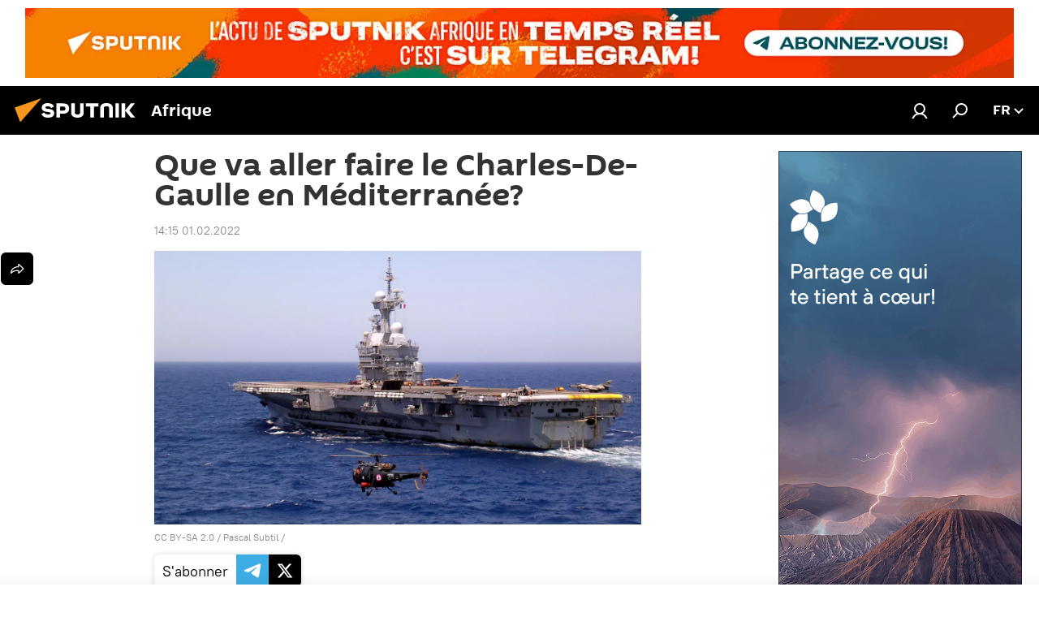

--- FILE ---
content_type: text/html; charset=utf-8
request_url: https://fr.sputniknews.africa/20220201/que-va-aller-faire-le-charles-de-gaulle-en-mediterranee-1054926327.html
body_size: 25608
content:
<!DOCTYPE html><html lang="fr" data-lang="fra" data-charset="" dir="ltr"><head prefix="og: http://ogp.me/ns# fb: http://ogp.me/ns/fb# article: http://ogp.me/ns/article#"><title>Que va aller faire le Charles-De-Gaulle en Méditerranée? - 01.02.2022, Sputnik Afrique</title><meta name="description" content="Le porte-avions Charles de Gaulle repart en mission en Méditerranée de février à avril, annonce le ministère des Armées. Ce déploiement en interopérabilité... 01.02.2022, Sputnik Afrique"><meta name="keywords" content="charles de gaulle (porte-avions), méditerranée, toulon, mission, daech"><meta http-equiv="X-UA-Compatible" content="IE=edge,chrome=1"><meta http-equiv="Content-Type" content="text/html; charset=utf-8"><meta name="robots" content="index, follow, max-image-preview:large"><meta name="viewport" content="width=device-width, initial-scale=1.0, maximum-scale=1.0, user-scalable=yes"><meta name="HandheldFriendly" content="true"><meta name="MobileOptimzied" content="width"><meta name="referrer" content="always"><meta name="format-detection" content="telephone=no"><meta name="format-detection" content="address=no"><link rel="alternate" type="application/rss+xml" href="https://fr.sputniknews.africa/export/rss2/archive/index.xml"><link rel="canonical" href="https://fr.sputniknews.africa/20220201/que-va-aller-faire-le-charles-de-gaulle-en-mediterranee-1054926327.html"><link rel="preload" as="image" href="https://cdn1.img.sputniknews.africa/img/102783/67/1027836719_0:106:2032:1249_1920x0_80_0_0_81a6aef3a5874ace1b452d1ef8c83bbb.jpg.webp" imagesrcset="https://cdn1.img.sputniknews.africa/img/102783/67/1027836719_0:106:2032:1249_640x0_80_0_0_9d6644a00487805065c7c4795c5bf014.jpg.webp 640w,https://cdn1.img.sputniknews.africa/img/102783/67/1027836719_0:106:2032:1249_1280x0_80_0_0_4782300615647c6d6ee762cd500e36c5.jpg.webp 1280w,https://cdn1.img.sputniknews.africa/img/102783/67/1027836719_0:106:2032:1249_1920x0_80_0_0_81a6aef3a5874ace1b452d1ef8c83bbb.jpg.webp 1920w"><link rel="preconnect" href="https://cdn1.img.sputniknews.africa/images/"><link rel="dns-prefetch" href="https://cdn1.img.sputniknews.africa/images/"><link rel="alternate" hreflang="fr" href="https://fr.sputniknews.africa/20220201/que-va-aller-faire-le-charles-de-gaulle-en-mediterranee-1054926327.html"><link rel="alternate" hreflang="x-default" href="https://fr.sputniknews.africa/20220201/que-va-aller-faire-le-charles-de-gaulle-en-mediterranee-1054926327.html"><link rel="apple-touch-icon" sizes="57x57" href="https://cdn1.img.sputniknews.africa/i/favicon/favicon-57x57.png"><link rel="apple-touch-icon" sizes="60x60" href="https://cdn1.img.sputniknews.africa/i/favicon/favicon-60x60.png"><link rel="apple-touch-icon" sizes="72x72" href="https://cdn1.img.sputniknews.africa/i/favicon/favicon-72x72.png"><link rel="apple-touch-icon" sizes="76x76" href="https://cdn1.img.sputniknews.africa/i/favicon/favicon-76x76.png"><link rel="apple-touch-icon" sizes="114x114" href="https://cdn1.img.sputniknews.africa/i/favicon/favicon-114x114.png"><link rel="apple-touch-icon" sizes="120x120" href="https://cdn1.img.sputniknews.africa/i/favicon/favicon-120x120.png"><link rel="apple-touch-icon" sizes="144x144" href="https://cdn1.img.sputniknews.africa/i/favicon/favicon-144x144.png"><link rel="apple-touch-icon" sizes="152x152" href="https://cdn1.img.sputniknews.africa/i/favicon/favicon-152x152.png"><link rel="apple-touch-icon" sizes="180x180" href="https://cdn1.img.sputniknews.africa/i/favicon/favicon-180x180.png"><link rel="icon" type="image/png" sizes="192x192" href="https://cdn1.img.sputniknews.africa/i/favicon/favicon-192x192.png"><link rel="icon" type="image/png" sizes="32x32" href="https://cdn1.img.sputniknews.africa/i/favicon/favicon-32x32.png"><link rel="icon" type="image/png" sizes="96x96" href="https://cdn1.img.sputniknews.africa/i/favicon/favicon-96x96.png"><link rel="icon" type="image/png" sizes="16x16" href="https://cdn1.img.sputniknews.africa/i/favicon/favicon-16x16.png"><link rel="manifest" href="/project_data/manifest.json?4"><meta name="msapplication-TileColor" content="#F4F4F4"><meta name="msapplication-TileImage" content="https://cdn1.img.sputniknews.africa/i/favicon/favicon-144x144.png"><meta name="theme-color" content="#F4F4F4"><link rel="shortcut icon" href="https://cdn1.img.sputniknews.africa/i/favicon/favicon.ico"><meta property="fb:app_id" content="1452842338360549"><meta property="fb:pages" content="138513176208770"><meta name="analytics:lang" content="fra"><meta name="analytics:title" content="Que va aller faire le Charles-De-Gaulle en Méditerranée? - 01.02.2022, Sputnik Afrique"><meta name="analytics:keyw" content="product_Charles_de_Gaulle_porte-avions, geo_Mediterranee, geo_Toulon, keyword_mission, organization_Daech"><meta name="analytics:rubric" content=""><meta name="analytics:tags" content="Charles de Gaulle (porte-avions), Méditerranée, Toulon, mission, Daech"><meta name="analytics:site_domain" content="fr.sputniknews.africa"><meta name="analytics:article_id" content="1054926327"><meta name="analytics:url" content="https://fr.sputniknews.africa/20220201/que-va-aller-faire-le-charles-de-gaulle-en-mediterranee-1054926327.html"><meta name="analytics:p_ts" content="1643721349"><meta name="analytics:author" content="Victor Koulakov"><meta name="analytics:isscroll" content="0"><meta property="og:url" content="https://fr.sputniknews.africa/20220201/que-va-aller-faire-le-charles-de-gaulle-en-mediterranee-1054926327.html"><meta property="og:title" content="Que va aller faire le Charles-De-Gaulle en Méditerranée?"><meta property="og:description" content='Le porte-avions Charles de Gaulle repart en mission en Méditerranée de février à avril, annonce le ministère des Armées. Ce déploiement en interopérabilité avec des marines alliées a lieu dans un environnement "marqué par le durcissement...'><meta property="og:type" content="article"><meta property="og:site_name" content="Sputnik Afrique"><meta property="og:locale" content="fr_FR"><meta property="og:image" content="https://cdn1.img.sputniknews.africa/images/sharing/article/fra/1054926327.jpg?10278367181643721350"><meta property="og:image:width" content="2072"><meta name="relap-image" content="https://cdn1.img.sputniknews.africa/img/102783/67/1027836719_0:106:2032:1249_2072x0_80_0_0_169e0dd32e5f1fc8eca995769f3c03e2.jpg.webp"><meta name="twitter:card" content="summary_large_image"><meta name="twitter:image" content="https://cdn1.img.sputniknews.africa/images/sharing/article/fra/1054926327.jpg?10278367181643721350"><meta property="article:published_time" content="20220201T1415+0100"><meta property="article:author" content="Victor Koulakov"><link rel="author" href="https://fr.sputniknews.africa/author_koulakov_victor/"><meta property="article:section" content="Actus"><meta property="article:tag" content="Charles de Gaulle (porte-avions)"><meta property="article:tag" content="Méditerranée"><meta property="article:tag" content="Toulon"><meta property="article:tag" content="mission"><meta property="article:tag" content="Daech"><meta name="relap-entity-id" content="1054926327"><meta property="fb:pages" content="138513176208770"><link rel="amphtml" href="https://fr.sputniknews.africa/amp/20220201/que-va-aller-faire-le-charles-de-gaulle-en-mediterranee-1054926327.html"><link rel="preload" as="style" onload="this.onload=null;this.rel='stylesheet'" type="text/css" href="https://cdn1.img.sputniknews.africa/css/libs/fonts.min.css?911eb65935"><link rel="stylesheet" type="text/css" href="https://cdn1.img.sputniknews.africa/css/common.min.css?9149894256"><link rel="stylesheet" type="text/css" href="https://cdn1.img.sputniknews.africa/css/article.min.css?913fe17605"><script src="https://cdn1.img.sputniknews.africa/min/js/dist/head.js?9c9052ef3"></script>
            
                <script type="text/javascript">
                    var _iub = _iub || [];
                    _iub.csConfiguration = {
                        "cookiePolicyInOtherWindow":true,
                        "reloadOnConsent":true,
                        "consentOnContinuedBrowsing":false,
                        "perPurposeConsent":true,
                        "purposes":"1,3,4,5",
                        "enableCMP":true,
                        "googleAdditionalConsentMode":true,
                        "lang":"fr",
                        "siteId":3608677,
                        "localConsentDomain": "fr.sputniknews.africa",
                        "floatingPreferencesButtonDisplay":false,
                        "cookiePolicyId":95264950,
                        "banner":{
                            "brandBackgroundColor":"#ff9600",
                            "brandTextColor":"#ffffff",
                            "acceptButtonDisplay":true,
                            "customizeButtonDisplay":true,
                            "acceptButtonColor":"#010000",
                            "acceptButtonCaptionColor":"#ffffff",
                            "customizeButtonColor":"#ffffff",
                            "customizeButtonCaptionColor":"#4e4e4e",
                            "rejectButtonColor":"#0073ce",
                            "rejectButtonCaptionColor":"#ffffff",
                            "closeButtonDisplay":false,"position":
                            "float-top-center",
                            "backgroundOverlay":true,
                            "textColor":"#010000",
                            "backgroundColor":"#ff9600",
                            "acceptButtonCaption":"Accepter et Fermer"
                        }
                    };
                </script>
                <script type="text/javascript" src="//cdn.iubenda.com/cs/tcf/stub-v2.js"></script>
                <script type="text/javascript" src="//cdn.iubenda.com/cs/iubenda_cs.js" charset="UTF-8" async></script>
            
        
            
                <script type="text/javascript">
                    var _iub = _iub || {};
                    _iub.cons_instructions = _iub.cons_instructions || [];
                    _iub.cons_instructions.push(["init", {api_key: "I9NyhN4SPP7SbYSMbTyUVH2k7zycTytn"}]);
                </script>
                <script type="text/javascript" src="https://cdn.iubenda.com/cons/iubenda_cons.js" async></script>
            
        <script data-iub-purposes="1">var _paq = _paq || []; (function() {var stackDomain = window.location.hostname.split('.').reverse();var domain = stackDomain[1] + '.' + stackDomain[0];_paq.push(['setCDNMask', new RegExp('cdn(\\w+).img.'+domain)]); _paq.push(['setSiteId', 'sputnik_fr']); _paq.push(['trackPageView']); _paq.push(['enableLinkTracking']); var d=document, g=d.createElement('script'), s=d.getElementsByTagName('script')[0]; g.type='text/javascript'; g.defer=true; g.async=true; g.src='//a.sputniknews.com/js/sputnik.js'; s.parentNode.insertBefore(g,s); } )();</script><script type="text/javascript" src="https://cdn1.img.sputniknews.africa/min/js/libs/banners/adfx.loader.bind.js?98d724fe2"></script><script>
                (window.yaContextCb = window.yaContextCb || []).push(() => {
                    replaceOriginalAdFoxMethods();
                    window.Ya.adfoxCode.hbCallbacks = window.Ya.adfoxCode.hbCallbacks || [];
                })
            </script><!--В <head> сайта один раз добавьте код загрузчика-->
<script>window.yaContextCb = window.yaContextCb || []</script>
<script src="https://yandex.ru/ads/system/context.js" async></script><script>var endlessScrollFirst = 1054926327; var endlessScrollUrl = '/services/article/infinity/'; var endlessScrollAlgorithm = ''; var endlessScrollQueue = [1082779451,1082779193,1082777198,1082771217,1082747809,1082772913,1082776758,1082770316,1082775553,1082776067,1082755502,1082777772,1082763814,1082741197,1082758901];</script><script>var endlessScrollFirst = 1054926327; var endlessScrollUrl = '/services/article/infinity/'; var endlessScrollAlgorithm = ''; var endlessScrollQueue = [1082779451,1082779193,1082777198,1082771217,1082747809,1082772913,1082776758,1082770316,1082775553,1082776067,1082755502,1082777772,1082763814,1082741197,1082758901];</script></head><body id="body" data-ab="c" data-emoji="1" class="site_fr m-page-article ">
            
                <!-- Yandex.Metrika counter -->
                <script type="text/javascript" >
                   (function(m,e,t,r,i,k,a){m[i]=m[i]||function(){(m[i].a=m[i].a||[]).push(arguments)};
                   m[i].l=1*new Date();k=e.createElement(t),a=e.getElementsByTagName(t)[0],k.async=1,k.src=r,a.parentNode.insertBefore(k,a)})
                   (window, document, "script", "https://mc.yandex.ru/metrika/tag.js", "ym");

                   ym(27963771, "init", {
                        clickmap:true,
                        trackLinks:true,
                        accurateTrackBounce:true
                   });
                </script>
                <noscript><div><img src="https://mc.yandex.ru/watch/27963771" style="position:absolute; left:-9999px;" alt="" /></div></noscript>
                <!-- /Yandex.Metrika counter -->
            
        <div class="schema_org" itemscope="itemscope" itemtype="https://schema.org/WebSite"><meta itemprop="name" content="Sputnik Afrique"><meta itemprop="alternateName" content="Sputnik Afrique"><meta itemprop="description" content="Sputnik est une agence de presse multimédia internationale. Retrouvez toutes les dernières actualités du jour, information complètes, news et nouvelles mondiales en direct &amp; en continu."><a itemprop="url" href="https://fr.sputniknews.africa" title="Sputnik Afrique"> </a><meta itemprop="image" content="https://fr.sputniknews.africa/i/logo/logo.png"></div><ul class="schema_org" itemscope="itemscope" itemtype="http://schema.org/BreadcrumbList"><li itemprop="itemListElement" itemscope="itemscope" itemtype="http://schema.org/ListItem"><meta itemprop="name" content="Sputnik Afrique"><meta itemprop="position" content="1"><meta itemprop="item" content="https://fr.sputniknews.africa"><a itemprop="url" href="https://fr.sputniknews.africa" title="Sputnik Afrique"> </a></li><li itemprop="itemListElement" itemscope="itemscope" itemtype="http://schema.org/ListItem"><meta itemprop="name" content="Actus"><meta itemprop="position" content="2"><meta itemprop="item" content="https://fr.sputniknews.africa/20220201/"><a itemprop="url" href="https://fr.sputniknews.africa/20220201/" title="Actus"> </a></li><li itemprop="itemListElement" itemscope="itemscope" itemtype="http://schema.org/ListItem"><meta itemprop="name" content="Que va aller faire le Charles-De-Gaulle en Méditerranée?"><meta itemprop="position" content="3"><meta itemprop="item" content="https://fr.sputniknews.africa/20220201/que-va-aller-faire-le-charles-de-gaulle-en-mediterranee-1054926327.html"><a itemprop="url" href="https://fr.sputniknews.africa/20220201/que-va-aller-faire-le-charles-de-gaulle-en-mediterranee-1054926327.html" title="Que va aller faire le Charles-De-Gaulle en Méditerranée?"> </a></li></ul><div class="container"><div class="banner m-before-header m-article-desktop" data-position="article_desktop_header" data-infinity="1"><aside class="banner__content"><!--AdFox START-->
<!--riaru-->
<!--Площадка: fr.sputniknews.com / * / *-->
<!--Тип баннера: 100%x-->
<!--Расположение: 13020-->
<div id="adfox_170193957851683991"></div>
<script>
    window.yaContextCb.push(()=>{
        Ya.adfoxCode.create({
            ownerId: 249922,
            containerId: 'adfox_170193957851683991',
            params: {
                pp: 'dxko',
                ps: 'ckai',
                p2: 'fluh',
                puid1: '',
                puid2: '',
                puid3: '',
                puid4: 'product_Charles_de_Gaulle_porte-avions:geo_Mediterranee:geo_Toulon:keyword_mission:organization_Daech',
                puid5: '',
                puid6: ''
            }
        })
    })
</script>
</aside></div><div class="banner m-before-header m-article-mobile" data-position="article_mobile_header" data-infinity="1"><aside class="banner__content"><!--AdFox START-->
<!--riaru-->
<!--Площадка: fr.sputniknews.com / * / *-->
<!--Тип баннера: 100%x-->
<!--Расположение: 13200-->
<div id="adfox_170193918897337106"></div>
<script>
    window.yaContextCb.push(()=>{
        Ya.adfoxCode.create({
            ownerId: 249922,
            containerId: 'adfox_170193918897337106',
            params: {
                pp: 'dxkp',
                ps: 'ckai',
                p2: 'fluh',
                puid1: '',
                puid2: '',
                puid3: '',
                puid4: 'product_Charles_de_Gaulle_porte-avions:geo_Mediterranee:geo_Toulon:keyword_mission:organization_Daech',
                puid5: '',
                puid6: ''
            }
        })
    })
</script>
</aside></div></div><div class="page" id="page"><div id="alerts"><script type="text/template" id="alertAfterRegisterTemplate">
                    
                        <div class="auth-alert m-hidden" id="alertAfterRegister">
                            <div class="auth-alert__text">
                                <%- data.success_title %> <br />
                                <%- data.success_email_1 %>
                                <span class="m-email"></span>
                                <%- data.success_email_2 %>
                            </div>
                            <div class="auth-alert__btn">
                                <button class="form__btn m-min m-black confirmEmail">
                                    <%- data.send %>
                                </button>
                            </div>
                        </div>
                    
                </script><script type="text/template" id="alertAfterRegisterNotifyTemplate">
                    
                        <div class="auth-alert" id="alertAfterRegisterNotify">
                            <div class="auth-alert__text">
                                <%- data.golink_1 %>
                                <span class="m-email">
                                    <%- user.mail %>
                                </span>
                                <%- data.golink_2 %>
                            </div>
                            <% if (user.registerConfirmCount <= 2 ) {%>
                                <div class="auth-alert__btn">
                                    <button class="form__btn m-min m-black confirmEmail">
                                        <%- data.send %>
                                    </button>
                                </div>
                            <% } %>
                        </div>
                    
                </script></div><div class="anchor" id="anchor"><div class="header " id="header"><div class="m-relative"><div class="container m-header"><div class="header__wrap"><div class="header__name"><div class="header__logo"><a href="/" title="Sputnik Afrique"><svg xmlns="http://www.w3.org/2000/svg" width="176" height="44" viewBox="0 0 176 44" fill="none"><path class="chunk_1" fill-rule="evenodd" clip-rule="evenodd" d="M45.8073 18.3817C45.8073 19.5397 47.1661 19.8409 49.3281 20.0417C54.1074 20.4946 56.8251 21.9539 56.8461 25.3743C56.8461 28.7457 54.2802 30.9568 48.9989 30.9568C44.773 30.9568 42.1067 29.1496 41 26.5814L44.4695 24.5688C45.3754 25.9277 46.5334 27.0343 49.4005 27.0343C51.3127 27.0343 52.319 26.4296 52.319 25.5751C52.319 24.5665 51.6139 24.2163 48.3942 23.866C43.7037 23.3617 41.3899 22.0029 41.3899 18.5824C41.3899 15.9675 43.3511 13 48.9359 13C52.9611 13 55.6274 14.8095 56.4305 17.1746L53.1105 19.1358C53.0877 19.1012 53.0646 19.0657 53.041 19.0295C52.4828 18.1733 51.6672 16.9224 48.6744 16.9224C46.914 16.9224 45.8073 17.4758 45.8073 18.3817ZM67.4834 13.3526H59.5918V30.707H64.0279V26.0794H67.4484C72.1179 26.0794 75.0948 24.319 75.0948 19.6401C75.0854 15.3138 72.6199 13.3526 67.4834 13.3526ZM67.4834 22.206H64.0186V17.226H67.4834C69.8975 17.226 70.654 18.0291 70.654 19.6891C70.6587 21.6527 69.6524 22.206 67.4834 22.206ZM88.6994 24.7206C88.6994 26.2289 87.4924 27.0857 85.3794 27.0857C83.3178 27.0857 82.1597 26.2289 82.1597 24.7206V13.3526H77.7236V25.0264C77.7236 28.6477 80.7425 30.9615 85.4704 30.9615C89.9999 30.9615 93.1168 28.8601 93.1168 25.0264V13.3526H88.6808L88.6994 24.7206ZM136.583 13.3526H132.159V30.7023H136.583V13.3526ZM156.097 13.3526L149.215 21.9235L156.45 30.707H151.066L144.276 22.4559V30.707H139.85V13.3526H144.276V21.8021L151.066 13.3526H156.097ZM95.6874 17.226H101.221V30.707H105.648V17.226H111.181V13.3526H95.6874V17.226ZM113.49 18.7342C113.49 15.2134 116.458 13 121.085 13C125.715 13 128.888 15.0616 128.902 18.7342V30.707H124.466V18.935C124.466 17.6789 123.259 16.8734 121.146 16.8734C119.094 16.8734 117.926 17.6789 117.926 18.935V30.707H113.49V18.7342Z" fill="white"></path><path class="chunk_2" d="M41 7L14.8979 36.5862L8 18.431L41 7Z" fill="#F8961D"></path></svg></a></div><div class="header__project"><span class="header__project-title">Afrique</span></div></div><div class="header__controls" data-nosnippet=""><div class="share m-header" data-id="1054926327" data-url="https://fr.sputniknews.africa/20220201/que-va-aller-faire-le-charles-de-gaulle-en-mediterranee-1054926327.html" data-title="Que va aller faire le Charles-De-Gaulle en Méditerranée?"></div><div class="header__menu"><a href="#" class="header__menu-item m-login" title="Identification" data-modal-open="authorization"><svg class="svg-icon"><use xmlns:xlink="http://www.w3.org/1999/xlink" xlink:href="/i/sprites/package/inline.svg?63#login"></use></svg></a><span class="header__menu-item" data-modal-open="search"><svg class="svg-icon"><use xmlns:xlink="http://www.w3.org/1999/xlink" xlink:href="/i/sprites/package/inline.svg?63#search"></use></svg></span></div><div class="switcher "><div class="switcher__label"><span class="switcher__title">fr</span><span class="switcher__icon"><svg class="svg-icon"><use xmlns:xlink="http://www.w3.org/1999/xlink" xlink:href="/i/sprites/package/inline.svg?63#arrowDown"></use></svg></span></div><div class="switcher__dropdown"><div translate="no" class="notranslate"><div class="switcher__list"><a href="https://en.sputniknews.africa" class="switcher__link"><span class="switcher__project">ENG</span><span class="switcher__abbr" data-abbr="eng">eng</span></a><a href="https://fr.sputniknews.africa/" class="switcher__link m-selected"><span class="switcher__project">FR</span><span class="switcher__abbr" data-abbr="fr">fr</span><i class="switcher__accept"><svg class="svg-icon"><use xmlns:xlink="http://www.w3.org/1999/xlink" xlink:href="/i/sprites/package/inline.svg?63#ok"></use></svg></i></a><a href="https://amh.sputniknews.africa/" class="switcher__link"><span class="switcher__project">AMH</span><span class="switcher__abbr" data-abbr="amh">amh</span></a></div></div></div></div></div></div></div></div></div></div><script>var GLOBAL = GLOBAL || {}; GLOBAL.translate = {}; GLOBAL.rtl = 0; GLOBAL.lang = "fra"; GLOBAL.design = "fr"; GLOBAL.charset = ""; GLOBAL.project = "sputnik_fr"; GLOBAL.htmlCache = 1; GLOBAL.translate.search = {}; GLOBAL.translate.search.notFound = "Votre recherche n'a donné aucun résultat"; GLOBAL.translate.search.stringLenght = "Tapez plus de lettres pour la recherche"; GLOBAL.www = "https://fr.sputniknews.africa"; GLOBAL.seo = {}; GLOBAL.seo.title = ""; GLOBAL.seo.keywords = ""; GLOBAL.seo.description = ""; GLOBAL.sock = {}; GLOBAL.sock.server = "https://cm.sputniknews.com/chat"; GLOBAL.sock.lang = "fra"; GLOBAL.sock.project = "sputnik_fr"; GLOBAL.social = {}; GLOBAL.social.fbID = "1452842338360549"; GLOBAL.share = [ { name: 'twitter', mobile: false },{ name: 'telegram', mobile: false },{ name: 'whatsapp', mobile: false },{ name: 'messenger', mobile: true },{ name: 'viber', mobile: true } ]; GLOBAL.csrf_token = ''; GLOBAL.search = {}; GLOBAL.auth = {}; GLOBAL.auth.status = 'error'; GLOBAL.auth.provider = ''; GLOBAL.auth.twitter = '/id/twitter/request/'; GLOBAL.auth.facebook = '/id/facebook/request/'; GLOBAL.auth.vkontakte = '/id/vkontakte/request/'; GLOBAL.auth.google = '/id/google/request/'; GLOBAL.auth.ok = '/id/ok/request/'; GLOBAL.auth.apple = '/id/apple/request/'; GLOBAL.auth.moderator = ''; GLOBAL.user = {}; GLOBAL.user.id = ""; GLOBAL.user.emailActive = ""; GLOBAL.user.registerConfirmCount = 0; GLOBAL.article = GLOBAL.article || {}; GLOBAL.article.id = 1054926327; GLOBAL.article.chat_expired = !!1; GLOBAL.chat = GLOBAL.chat || {}; GLOBAL.locale = {"convertDate":{"yesterday":"Hier","hours":{"nominative":"%{s}","genitive":"%{s}"},"minutes":{"nominative":"%{s}","genitive":"%{s}"}},"id":{"is_id":"1","errors":{"email":"Indiquez votre adresse e-mail","password":"Veuillez saisir votre mot de passe","wrong":"Identifiant ou mot de passe incorrect","wrongpassword":"Mot de passe incorrect","wronglogin":"V\u00e9rifiez votre adresse email","emptylogin":"L'identifiant n'a pas \u00e9t\u00e9 saisi","wrongemail":"Adresse e-mail incorrecte","passwordnotsimilar":"Les mots de passe saisis ne correspondent pas","wrongcode":"Code invalide","wrongname":"Nom incorrect","send":"L'e-mail a bien \u00e9t\u00e9 envoy\u00e9!","notsend":"Erreur! Impossible d'envoyer l'e-mail","anothersoc":"Un autre compte est d\u00e9j\u00e0 connect\u00e9 \u00e0 votre profil","acclink":"Des comptes sont connect\u00e9s !","emailexist":"Erreur ! Le nom d'utilisateur existe d\u00e9j\u00e0","emailnotexist":"Erreur ! Aucun utilisateur n'est enregistr\u00e9 avec cette adresse e-mail","recoveryerror":"Erreur de r\u00e9cup\u00e9ration de mot de passe. Veuillez r\u00e9essayer","alreadyactive":"Ce compte utilisateur a d\u00e9j\u00e0 \u00e9t\u00e9 activ\u00e9","autherror":"Erreur d'identification. Veuillez r\u00e9essayer ult\u00e9rieurement ou contactez le service d'assistance technique","codeerror":"Erreur de g\u00e9n\u00e9ration du code de confirmation d'identification. Veuillez r\u00e9essayer ult\u00e9rieurement ou contactez le service d'assistance technique","global":"Une erreur s'est produite. Veuillez r\u00e9essayer ult\u00e9rieurement ou contactez le service d'assistance technique","registeremail":[],"linkprofile":[],"confirm":[],"block":[],"del":[],"confirmation":[],"linkDeleted":"Le lien a \u00e9t\u00e9 supprim\u00e9"},"links":{"login":"Autorisation","register":"Inscription","forgotpassword":"R\u00e9cup\u00e9ration du mot de passe","privacy":"Politique de confidentialit\u00e9"},"auth":{"title":"Identification","email":"E-mail","password":"Mot de passe","login":"Se connecter","recovery":"R\u00e9initialiser le mot de passe","registration":"Inscription","social":{"title":"Autres options de connexion","comment":[],"vk":"VK","ok":"Odnoklassniki","google":"Google","apple":"Apple"}},"confirm_no":{"title":"Le lien que vous avez suivi a expir\u00e9","send":"Renvoyer","back":"Retour"},"login":{"title":"Autorisation","email":"E-mail","password":"Mot de passe","remember":"Se rappeler de moi","signin":"Se connecter","social":{"label":"Autres fa\u00e7ons de se connecter:","anotheruserlink":"Ce compte a \u00e9t\u00e9 connect\u00e9 \u00e0 un autre profil"}},"register":{"title":"Inscription","email":"E-mail","password":"Mot de passe","button":"S'inscrire","confirm":"Confirmation de mot de passe","captcha":"Saisissez les caract\u00e8res que vous voyez sur l'image ci-dessus","requirements":"* Tous les champs sont obligatoires","password_length":"Neuf caract\u00e8res minimum avec au moins un chiffre","success":[],"confirmemail":"Veuillez confirmer votre e-mail pour continuer","confirm_personal":[],"login":"S'identifier utilisant identifiant et mot de passe","social":{"title":"Autres options de connexion","comment":[],"vk":"VK","ok":"Odnoklassniki","google":"Google","apple":"Apple"}},"register_social":{"title":"Inscription","email":"E-mail","registration":"S'inscrire","confirm_personal":[],"back":"Retour"},"register_user":{"title":"Vos donn\u00e9es","name":"Pr\u00e9nom","lastname":"Nom","loadphoto":[],"photo":"Choisir une photo...","save":"Sauvegarder"},"recovery_password":{"title":"R\u00e9initialisation de mot de passe","email":"E-mail","next":"Continuer","new_password":"Votre nouveau mot de passe","confirm_password":"Confirmez le mot de passe","back":"Retour","send":"Un lien de r\u00e9initialisation de mot de passe a \u00e9t\u00e9 envoy\u00e9 \u00e0 votre adresse e-mail","done":"Pr\u00eat","change_and_login":"Changer le mot de passe et s'identifier"},"deleteaccount":{"title":"Suppression de compte sur fr.sputniknews.africa","body":"\u00cates-vous s\u00fbr de vouloir supprimer votre profil?","success":[],"action":"Supprimer le compte"},"passwordrecovery":{"title":"R\u00e9cup\u00e9ration du mot de passe","password":"Veuillez saisir votre nouveau mot de passe","confirm":"Veuillez saisir \u00e0 nouveau votre mot de passe","email":"E-mail","send":[],"success":[],"alert":"\n Un e-mail a \u00e9t\u00e9 envoy\u00e9 \u00e0 l'adresse indiqu\u00e9e. Cliquer sur le lien dans l'e-mail pour d\u00e9finir un mot de passe\n "},"registerconfirm":{"success":"Votre compte a bien \u00e9t\u00e9 cr\u00e9\u00e9","error":"Erreur de confirmation de l'inscription. Veuillez r\u00e9essayer ult\u00e9rieurement ou contactez le service d'assistance technique"},"restoreaccount":{"title":"Account recovery","confirm":"Restore your account?","error":"Error! Unable to restore account","success":"Votre compte a \u00e9t\u00e9 r\u00e9cup\u00e9r\u00e9"},"localaccount":{"exist":"J'ai d\u00e9j\u00e0 un compte sur fr.sputniknews.africa","notexist":"Je n'ai pas de compte sur fr.sputniknews.africa","title":"Inscription","profile":"Avez-vous un compte sur fr.sputniknews.africa?","hello":[]},"button":{"ok":"Ok","yes":"Oui","no":"Non","next":"La suite","close":"Fermer","profile":"Votre compte personnel","recover":"R\u00e9cup\u00e9ration","register":"Inscription","delete":"Supprimer","subscribe":"S'abonner"},"message":{"errors":{"empty":[],"notfound":[],"similar":[]}},"profile":{"title":"Votre compte personnel","tabs":{"profile":"Profil","notification":"Notifications","newsletter":"Abonnement","settings":"Param\u00e8tres"},"uploadphoto":{"hover":"Ajoutez une nouvelle photo ou faites-la glisser sur ce champ","hover_mobile":"Ajoutez une nouvelle photo ou faites-la glisser sur ce champ"},"edit":{"firstname":"Pr\u00e9nom","lastname":"Nom","change":"Modifier","save":"Enregistrer"},"logout":"Quitter","unblock":"D\u00e9bloquer","block":"Bloquer","auth":"S'identifier","wrongname":"Pseudo indisponible","send_link":"Le lien a \u00e9t\u00e9 envoy\u00e9","pass_change_title":"Ce courriel ne correspond \u00e0 aucun utilisateur du site"},"notification":{"title":"Notifications","email":"Par e-mail","site":"Sur le site","now":"Tout de suite","onetime":"Une fois par jour","answer":"Vous avez re\u00e7u une r\u00e9ponse dans le chat","just":"Tout \u00e0 l'heure"},"settings":{"email":"E-mail","password":"Mot de passe","new_password":"Nouveau mot de passe","new_password_again":"Nouveau mot de passe encore une fois","password_length":"Au moins neuf signes, dont un chiffre","password_changed":"Votre mot de passe a \u00e9t\u00e9 modifi\u00e9 avec succ\u00e8s","accept":"Confirmer","social_title":"R\u00e9seaux sociaux","social_show":"Afficher sur le profil","enable":"Activer","disable":"D\u00e9sactiver","remove":"Supprimer le profil","remove_title":"\u00cates-vous s\u00fbr de vouloir supprimer votre profil?","remove_cancel":"Annuler","remove_accept":"Supprimer","download_description":"Vous pouvez \u00e0 tout moment r\u00e9cup\u00e9rer vos donn\u00e9es personnes utilis\u00e9es lors de votre acc\u00e8s \u00e0 votre espace personnel","download":"Le fichier sera t\u00e9l\u00e9charg\u00e9 au format .XML"},"social":{"title":"Social media profiles"},"stat":{"reactions":{"nominative":"r\u00e9action","genitive_singular":"r\u00e9action","genitive_plural":"r\u00e9actions"},"comments":{"nominative":"commentaire","genitive_singular":"commentaire","genitive_plural":"commentaires"},"year":{"nominative":"an","genitive_singular":"an","genitive_plural":"ans"},"month":{"nominative":"mois","genitive_singular":"mois","genitive_plural":"mois"},"day":{"nominative":"jour","genitive_singular":"jour","genitive_plural":"jours"},"hour":{"nominative":"heure","genitive_singular":"heures","genitive_plural":"heures"},"min":{"nominative":"minute","genitive_singular":"minutes","genitive_plural":"minutes"},"on_site":" Sur le site","one_day":" 1 jour sur le site"},"newsletter":{"title":"Vos newsletters","day":"Quotidien","week":"Hebdomadaire","special":"Newsletters sp\u00e9ciales","no":"Vous ne vous \u00eates pas encore inscrit \u00e0 notre newsletter"},"public":{"block":"L'utilisateur est bloqu\u00e9","lastvisit":"Derni\u00e8re visite"}},"chat":{"report":"Signaler","answer":"R\u00e9pondre","block":[],"return":"Vous pourrez \u00e0 nouveau participer dans:","feedback":[],"closed":"Les d\u00e9bats sont termin\u00e9s. Il est possible de participer aux discussions dans les 24 heures suivant la publication de l'article.","auth":[],"message":"Messages","moderation":{"hide":"Masquer le commentaire","show":"Montrer le commentaire","block":"Bloquer l'utilisateur","unblock":"D\u00e9bloquer l'utilisateur","hideall":"Masquer tous les commentaires de cet utilisateur","showall":"Montrer tous les commentaires de cet utilisateur","deselect":"D\u00e9cocher"},"external_link_title":"Suivre un lien externe","external_link_title_body":[],"report_send":"Votre signalement a \u00e9t\u00e9 transmis \u00e0 la mod\u00e9ration du site","message_remove":"Le commentaire a \u00e9t\u00e9 supprim\u00e9 par son auteur","yesterday":"Hier","you_block":"Vous avez bloqu\u00e9 les commentaires de cet utilisateur","unblock":"D\u00e9bloquer","blocked_users":"Utilisateurs bloqu\u00e9s"},"auth_alert":{"success_title":"Votre inscription a \u00e9t\u00e9 enregistr\u00e9e avec succ\u00e8s!","success_email_1":"Merci de cliquer sur le lien envoy\u00e9 par courriel sur ","success_email_2":[],"send":"Renvoyer le courriel","golink_1":"Merci de cliquer sur le lien envoy\u00e9 par courriel sur ","golink_2":[],"email":"Courriel","not_confirm":"Non confirm\u00e9","send_link":"Envoyer le lien"},"js_templates":{"unread":"Non lu","you":"Vous","author":"Auteur","report":"Signaler","reply":"R\u00e9pondre","block":"Bloquer","remove":"Supprimer","closeall":"Tout fermer","notifications":"Notification","disable_twelve":"D\u00e9sactiver pour 12 heures","new_message":"Nouveau message de fr.sputniknews.africa","acc_block":"Votre compte a \u00e9t\u00e9 bloqu\u00e9 par la mod\u00e9ration du site","acc_unblock":"Votre compte a \u00e9t\u00e9 d\u00e9bloqu\u00e9 par la mod\u00e9ration du site","you_subscribe_1":"Vous \u00eates abonn\u00e9 au th\u00e8me \u00ab","you_subscribe_2":"\u00bb. Vous pouvez g\u00e9rer vos abonnements depuis votre espace personnel.","you_received_warning_1":"Vous avez re\u00e7u ","you_received_warning_2":" avertissement(s). Respectez les autres utilisateurs et ne violez pas les r\u00e8gles de la section commentaire. Votre compte sera bloqu\u00e9 pour 12 heures apr\u00e8s trois avertissements.","block_time":"Dur\u00e9e du blocage:","hours":" heures","forever":"D\u00e9finitif","feedback":"Nous contacter","my_subscriptions":"Mes abonnements","rules":"R\u00e8gles de l'espace commentaires","chat":"Tchat: ","chat_new_messages":"Nouveau message dans le tchat","chat_moder_remove_1":"Votre message (","chat_moder_remove_2":") a \u00e9t\u00e9 supprim\u00e9 par la mod\u00e9ration","chat_close_time_1":"Personne n'a \u00e9crit dans ce tchat depuis plus de 12 heures, il sera ferm\u00e9 dans ","chat_close_time_2":" heures","chat_new_emoji_1":[],"chat_new_emoji_2":" nouvelles r\u00e9actions \u00e0 votre message ","chat_message_reply_1":"Un utilisateur a r\u00e9pondu \u00e0 votre commentaire","chat_message_reply_2":[],"chat_verify_message":"\n Merci! Votre commentaire sera publi\u00e9 apr\u00e8s la mod\u00e9ration.\n ","emoji_1":"J'aime","emoji_2":"Ahah","emoji_3":"Surprenant","emoji_4":"Triste","emoji_5":"Scandaleux","emoji_6":"Je n'aime pas","site_subscribe_podcast":{"success":"Merci, vous \u00eates inscrit! Vous pouvez personnaliser ou annuler votre inscription dans votre espace personnel ","subscribed":"Merci, vous vous \u00eates inscrit \u00e0 la newsletter! Vous pouvez personnaliser l'inscription ou vous d\u00e9sinscrire dans votre compte personnel","error":"Vous vous \u00eates d\u00e9j\u00e0 inscrit \u00e0 cette newsletter"}},"smartcaptcha":{"site_key":"ysc1_Zf0zfLRI3tRHYHJpbX6EjjBcG1AhG9LV0dmZQfJu8ba04c1b"}}; GLOBAL = {...GLOBAL, ...{"subscribe":{"@attributes":{"ratio":"0.2"},"is_cta":"1","email":"Indiquez votre adresse e-mail","button":"S\u2019abonner","send":"Merci, un mail vous a \u00e9t\u00e9 envoy\u00e9 avec un lien pour confirmer l'inscription","subscribe":"Merci, vous \u00eates inscrit! Vous pouvez personnaliser ou annuler votre inscription dans votre espace personnel","confirm":"Vous vous \u00eates d\u00e9j\u00e0 inscrit \u00e0 cette newsletter","registration":{"@attributes":{"button":"S'enregistrer","ratio":"0"}},"social":{"@attributes":{"count":"8","ratio":"0.8"},"item":[{"@attributes":{"type":"tw","title":"twitter","url":"https:\/\/twitter.com\/sputnik_afrique","ratio":"0.5"}},{"@attributes":{"type":"tg","title":"telegram","url":"https:\/\/t.me\/sputnik_afrique","ratio":"0.5"}}],"comment":[]}}}}; GLOBAL.js = {}; GLOBAL.js.videoplayer = "https://cdn1.img.sputniknews.africa/min/js/dist/videoplayer.js?9651130d6"; GLOBAL.userpic = "/userpic/"; GLOBAL.gmt = ""; GLOBAL.tz = "+0100"; GLOBAL.projectList = [ { title: 'International', country: [ { title: 'Anglais', url: 'https://sputnikglobe.com', flag: 'flags-INT', lang: 'International', lang2: 'English' }, ] }, { title: 'Moyen-Orient', country: [ { title: 'Arabe', url: 'https://sarabic.ae/', flag: 'flags-INT', lang: 'Sputnik عربي', lang2: 'Arabic' }, { title: 'Turc', url: 'https://anlatilaninotesi.com.tr/', flag: 'flags-TUR', lang: 'Türkiye', lang2: 'Türkçe' }, { title: 'Farsi', url: 'https://spnfa.ir/', flag: 'flags-INT', lang: 'Sputnik ایران', lang2: 'Persian' }, { title: 'Dari', url: 'https://sputnik.af/', flag: 'flags-INT', lang: 'Sputnik افغانستان', lang2: 'Dari' }, ] }, { title: 'Amérique latine', country: [ { title: 'Espagnol', url: 'https://noticiaslatam.lat/', flag: 'flags-INT', lang: 'Mundo', lang2: 'Español' }, { title: 'Portugais', url: 'https://noticiabrasil.net.br/', flag: 'flags-BRA', lang: 'Brasil', lang2: 'Português' }, ] }, { title: 'Asie du Sud', country: [ { title: 'Hindi', url: 'https://hindi.sputniknews.in', flag: 'flags-IND', lang: 'भारत', lang2: 'हिंदी' }, { title: 'Anglais', url: 'https://sputniknews.in', flag: 'flags-IND', lang: 'India', lang2: 'English' }, ] }, { title: 'Asie de l\'Est et du Sud-Est', country: [ { title: 'Vietnamien', url: 'https://kevesko.vn/', flag: 'flags-VNM', lang: 'Việt Nam', lang2: 'Tiếng Việt' }, { title: 'Japonais', url: 'https://sputniknews.jp/', flag: 'flags-JPN', lang: '日本', lang2: '日本語' }, { title: 'Chinois', url: 'https://sputniknews.cn/', flag: 'flags-CHN', lang: '中国', lang2: '中文' }, ] }, { title: 'Asie centrale', country: [ { title: 'Kazakh', url: 'https://sputnik.kz/', flag: 'flags-KAZ', lang: 'Қазақстан', lang2: 'Қазақ тілі' }, { title: 'Kirghiz', url: 'https://sputnik.kg/', flag: 'flags-KGZ', lang: 'Кыргызстан', lang2: 'Кыргызча' }, { title: 'Ouzbek', url: 'https://oz.sputniknews.uz/', flag: 'flags-UZB', lang: 'Oʻzbekiston', lang2: 'Ўзбекча' }, { title: 'Tadjik', url: 'https://sputnik.tj/', flag: 'flags-TJK', lang: 'Тоҷикистон', lang2: 'Тоҷикӣ' }, ] }, { title: 'Afrique', country: [ { title: 'Français', url: 'https://fr.sputniknews.africa/', flag: 'flags-INT', lang: 'Afrique', lang2: 'Français' }, { title: 'Anglais', url: 'https://en.sputniknews.africa', flag: 'flags-INT', lang: 'Africa', lang2: 'English' }, ] }, { title: 'Transcaucasie', country: [ { title: 'Arménien', url: 'https://arm.sputniknews.ru/', flag: 'flags-ARM', lang: 'Արմենիա', lang2: 'Հայերեն' }, { title: 'Abkhaz', url: 'https://sputnik-abkhazia.info/', flag: 'flags-ABH', lang: 'Аҧсны', lang2: 'Аҧсышәала' }, { title: 'Ossète', url: 'https://sputnik-ossetia.com/', flag: 'flags-OST', lang: 'Хуссар Ирыстон', lang2: 'Иронау' }, { title: 'Géorgien', url: 'https://sputnik-georgia.com/', flag: 'flags-GEO', lang: 'საქართველო', lang2: 'ქართული' }, { title: 'Azerbaïdjanais', url: 'https://sputnik.az/', flag: 'flags-AZE', lang: 'Azərbaycan', lang2: 'Аzərbaycanca' }, ] }, { title: 'Europe', country: [ { title: 'Serbe', url: 'https://sputnikportal.rs/', flag: 'flags-SRB', lang: 'Србиjа', lang2: 'Српски' }, { title: 'Russe', url: 'https://lv.sputniknews.ru/', flag: 'flags-LVA', lang: 'Latvija', lang2: 'Русский' }, { title: 'Russe', url: 'https://lt.sputniknews.ru/', flag: 'flags-LTU', lang: 'Lietuva', lang2: 'Русский' }, { title: 'Moldave', url: 'https://md.sputniknews.com/', flag: 'flags-MDA', lang: 'Moldova', lang2: 'Moldovenească' }, { title: 'Biélorusse', url: 'https://bel.sputnik.by/', flag: 'flags-BLR', lang: 'Беларусь', lang2: 'Беларускi' } ] }, ];</script><div class="wrapper" id="endless" data-infinity-max-count="3"><div class="endless__item " data-infinity="1" data-supertag="0" data-remove-fat="0" data-advertisement-project="0" data-remove-advertisement="0" data-id="1054926327" data-date="20220201" data-endless="1" data-domain="fr.sputniknews.africa" data-project="sputnik_fr" data-url="/20220201/que-va-aller-faire-le-charles-de-gaulle-en-mediterranee-1054926327.html" data-full-url="https://fr.sputniknews.africa/20220201/que-va-aller-faire-le-charles-de-gaulle-en-mediterranee-1054926327.html" data-title="Que va aller faire le Charles-De-Gaulle en Méditerranée?" data-published="2022-02-01T14:15+0100" data-text-length="2724" data-keywords="charles de gaulle (porte-avions), méditerranée, toulon, mission, daech" data-author="Victor Koulakov" data-analytics-keyw="product_Charles_de_Gaulle_porte-avions, geo_Mediterranee, geo_Toulon, keyword_mission, organization_Daech" data-analytics-rubric="" data-analytics-tags="Charles de Gaulle (porte-avions), Méditerranée, Toulon, mission, Daech" data-article-show="" data-chat-expired="" data-pts="1643721349" data-article-type="article" data-is-scroll="1" data-head-title="Que va aller faire le Charles-De-Gaulle en Méditerranée? - Sputnik Afrique, 01.02.2022"><div class="container m-content"><div class="layout"><div class="article "><div class="article__meta" itemscope="" itemtype="https://schema.org/Article"><div itemprop="mainEntityOfPage">https://fr.sputniknews.africa/20220201/que-va-aller-faire-le-charles-de-gaulle-en-mediterranee-1054926327.html</div><a itemprop="url" href="https://fr.sputniknews.africa/20220201/que-va-aller-faire-le-charles-de-gaulle-en-mediterranee-1054926327.html" title="Que va aller faire le Charles-De-Gaulle en Méditerranée?"></a><div itemprop="headline">Que va aller faire le Charles-De-Gaulle en Méditerranée?</div><div itemprop="name">Que va aller faire le Charles-De-Gaulle en Méditerranée?</div><div itemprop="alternateName">Sputnik Afrique</div><div itemprop="description">Le porte-avions Charles de Gaulle repart en mission en Méditerranée de février à avril, annonce le ministère des Armées. Ce déploiement en interopérabilité... 01.02.2022, Sputnik Afrique</div><div itemprop="datePublished">2022-02-01T14:15+0100</div><div itemprop="dateCreated">2022-02-01T14:15+0100</div><div itemprop="dateModified">2022-02-01T14:15+0100</div><div itemprop="articleSection">charles de gaulle (porte-avions)</div><div itemprop="articleSection">méditerranée</div><div itemprop="articleSection">toulon</div><div itemprop="articleSection">mission</div><div itemprop="articleSection">daech</div><div itemprop="associatedMedia">https://cdn1.img.sputniknews.africa/img/102783/67/1027836719_0:106:2032:1249_1920x0_80_0_0_81a6aef3a5874ace1b452d1ef8c83bbb.jpg.webp</div><div itemprop="articleBody">Engagé dans un grand nombre d’opérations majeures, le porte-avions Charles de Gaulle quitte ce mardi 1er février son port d’attache, Toulon, pour sa 14e mission.Le Charles de Gaulle a à son bord 1.200 marins et son groupe aérien embarqué (20 Rafale Marine, deux avions de surveillance E-2C Hawkeye, trois hélicoptères et 458 marins du groupe aérien).Une première pour la frégate AlsaceLe GAN sous le commandement du contre-amiral Christophe Cluzel intègre également des frégates de premier rang indispensables pour garantir la liberté d’action du porte-avions, un bâtiment ravitailleur et un sous-marin nucléaire d’attaque.Selon le ministère des Armées, "le déploiement de cette capacité militaire, unique dans l’Union européenne", aura lieu "dans un environnement stratégique complexe, marqué par le durcissement des tensions régionales".Son déploiement "souligne l’attachement de la France à la liberté d’action et de circulation maritime et aérienne".Le ministère signale que le GAN "contribuera au combat contre la reconstitution des capacités" de Daech*.Clemenceau 22 sera la première mission pour la frégate multi-missions à capacités de défense aérienne renforcées Alsace, admise au service actif en novembre 2021.La Task Force 473 intégrera également des bateaux provenant de différentes marines de l’Union européenne (Belgique, Espagne, Grèce) et de l’Otan (États-Unis, Canada).L’équivalent de 30 tours de la Terre parcourus en 20 ans de serviceDepuis son admission au service il y a 20 ans, le Charles de Gaulle, qui a subi une refonte à mi-vie en 2019, a réalisé 48.000 catapultages et parcouru l’équivalent de 30 fois le tour de la Terre. Plus de 14.000 marins ont été affectés sur le porte-avions ou dans son groupe aérien embarqué depuis 2001.Depuis son retour à Toulon après la mission Clemenceau 21 en juin dernier, le fleuron de la marine française a rarement attiré l’attention des médias, essentiellement pour des faits divers.Au mois de juillet, le site d’info automobile Caradisiac a annoncé que le commandant du porte-avions prendrait désormais place dans un siège inspiré de celui de la DS 9 réalisé par les selliers de DS en collaboration avec les équipes du bâtiment.Un autre fait divers a eu lieu en novembre lorsque le porte-avions a percuté lors d’un entraînement un voilier battant pavillon polonais, le démâtant.Peu après, il a participé aux exercices internationaux Polaris 21 en Méditerranée.*Organisation terroriste interdite en Russie</div><div itemprop="contentLocation">méditerranée</div><div itemprop="contentLocation">toulon</div><div itemprop="copyrightHolder" itemscope="" itemtype="http://schema.org/Organization"><div itemprop="name">Sputnik Afrique</div><a itemprop="url" href="https://fr.sputniknews.africa" title="Sputnik Afrique"> </a><div itemprop="email">feedback.fr@sputniknews.com</div><div itemprop="telephone">+74956456601</div><div itemprop="legalName">MIA „Rossiya Segodnya“</div><a itemprop="sameAs" href="https://t.me/sputnik_afrique"> </a><a itemprop="sameAs" href="https://t.me/sputnik_africa"> </a><a itemprop="sameAs" href="https://t.me/sputnik_ethiopia"> </a><a itemprop="sameAs" href="https://x.com/sputnik_afrique"> </a><a itemprop="sameAs" href="https://x.com/sputnik_africa"> </a><a itemprop="sameAs" href="https://x.com/sputnik_ethio"> </a><a itemprop="sameAs" href="https://x.com/sputnik_swahili"> </a><div itemprop="logo" itemscope="" itemtype="https://schema.org/ImageObject"><a itemprop="url" href="https://fr.sputniknews.africa/i/logo/logo.png" title="Sputnik Afrique"> </a><a itemprop="contentUrl" href="https://fr.sputniknews.africa/i/logo/logo.png" title="Sputnik Afrique"> </a><div itemprop="width">252</div><div itemprop="height">60</div></div></div><div itemprop="copyrightYear">2022</div><div itemprop="creator" itemscope="" itemtype="http://schema.org/Person"><div itemprop="name">Victor Koulakov</div><a itemprop="url" href="https://fr.sputniknews.africa/author_koulakov_victor/"> </a><div itemprop="image">https://cdn1.img.sputniknews.africa/img/07e4/09/08/1044390832_42:21:396:375_100x100_80_0_0_ad49929b26f71a23f50275d94b51531d.jpg.webp</div></div><div itemprop="editor" itemscope="" itemtype="http://schema.org/Person"><div itemprop="name">Victor Koulakov</div><a itemprop="url" href="https://fr.sputniknews.africa/author_koulakov_victor/"> </a><div itemprop="image">https://cdn1.img.sputniknews.africa/img/07e4/09/08/1044390832_42:21:396:375_100x100_80_0_0_ad49929b26f71a23f50275d94b51531d.jpg.webp</div></div><div itemprop="genre">Actus</div><div itemprop="inLanguage">fr_FR</div><div itemprop="sourceOrganization" itemscope="" itemtype="http://schema.org/Organization"><div itemprop="name">Sputnik Afrique</div><a itemprop="url" href="https://fr.sputniknews.africa" title="Sputnik Afrique"> </a><div itemprop="email">feedback.fr@sputniknews.com</div><div itemprop="telephone">+74956456601</div><div itemprop="legalName">MIA „Rossiya Segodnya“</div><a itemprop="sameAs" href="https://t.me/sputnik_afrique"> </a><a itemprop="sameAs" href="https://t.me/sputnik_africa"> </a><a itemprop="sameAs" href="https://t.me/sputnik_ethiopia"> </a><a itemprop="sameAs" href="https://x.com/sputnik_afrique"> </a><a itemprop="sameAs" href="https://x.com/sputnik_africa"> </a><a itemprop="sameAs" href="https://x.com/sputnik_ethio"> </a><a itemprop="sameAs" href="https://x.com/sputnik_swahili"> </a><div itemprop="logo" itemscope="" itemtype="https://schema.org/ImageObject"><a itemprop="url" href="https://fr.sputniknews.africa/i/logo/logo.png" title="Sputnik Afrique"> </a><a itemprop="contentUrl" href="https://fr.sputniknews.africa/i/logo/logo.png" title="Sputnik Afrique"> </a><div itemprop="width">252</div><div itemprop="height">60</div></div></div><div itemprop="image" itemscope="" itemtype="https://schema.org/ImageObject"><a itemprop="url" href="https://cdn1.img.sputniknews.africa/img/102783/67/1027836719_0:106:2032:1249_1920x0_80_0_0_81a6aef3a5874ace1b452d1ef8c83bbb.jpg.webp" title="Porte avions Charles-de-Gaulle à la mer"></a><a itemprop="contentUrl" href="https://cdn1.img.sputniknews.africa/img/102783/67/1027836719_0:106:2032:1249_1920x0_80_0_0_81a6aef3a5874ace1b452d1ef8c83bbb.jpg.webp" title="Porte avions Charles-de-Gaulle à la mer"></a><div itemprop="width">1920</div><div itemprop="height">1080</div><div itemprop="representativeOfPage">true</div></div><a itemprop="thumbnailUrl" href="https://cdn1.img.sputniknews.africa/img/102783/67/1027836719_0:106:2032:1249_1920x0_80_0_0_81a6aef3a5874ace1b452d1ef8c83bbb.jpg.webp"></a><div itemprop="image" itemscope="" itemtype="https://schema.org/ImageObject"><a itemprop="url" href="https://cdn1.img.sputniknews.africa/img/102783/67/1027836719_114:0:1919:1354_1920x0_80_0_0_221f78bc1b09cba74456d5567b557598.jpg.webp" title="Porte avions Charles-de-Gaulle à la mer"></a><a itemprop="contentUrl" href="https://cdn1.img.sputniknews.africa/img/102783/67/1027836719_114:0:1919:1354_1920x0_80_0_0_221f78bc1b09cba74456d5567b557598.jpg.webp" title="Porte avions Charles-de-Gaulle à la mer"></a><div itemprop="width">1920</div><div itemprop="height">1440</div><div itemprop="representativeOfPage">true</div></div><a itemprop="thumbnailUrl" href="https://cdn1.img.sputniknews.africa/img/102783/67/1027836719_114:0:1919:1354_1920x0_80_0_0_221f78bc1b09cba74456d5567b557598.jpg.webp">https://cdn1.img.sputniknews.africa/img/102783/67/1027836719_114:0:1919:1354_1920x0_80_0_0_221f78bc1b09cba74456d5567b557598.jpg.webp</a><div itemprop="image" itemscope="" itemtype="https://schema.org/ImageObject"><a itemprop="url" href="https://cdn1.img.sputniknews.africa/img/102783/67/1027836719_340:0:1694:1354_1920x0_80_0_0_6b088c5d8cd5b1c0a80467c473336264.jpg.webp" title="Porte avions Charles-de-Gaulle à la mer"></a><a itemprop="contentUrl" href="https://cdn1.img.sputniknews.africa/img/102783/67/1027836719_340:0:1694:1354_1920x0_80_0_0_6b088c5d8cd5b1c0a80467c473336264.jpg.webp" title="Porte avions Charles-de-Gaulle à la mer"></a><div itemprop="width">1920</div><div itemprop="height">1920</div><div itemprop="representativeOfPage">true</div></div><a itemprop="thumbnailUrl" href="https://cdn1.img.sputniknews.africa/img/102783/67/1027836719_340:0:1694:1354_1920x0_80_0_0_6b088c5d8cd5b1c0a80467c473336264.jpg.webp" title="Porte avions Charles-de-Gaulle à la mer"></a><div itemprop="publisher" itemscope="" itemtype="http://schema.org/Organization"><div itemprop="name">Sputnik Afrique</div><a itemprop="url" href="https://fr.sputniknews.africa" title="Sputnik Afrique"> </a><div itemprop="email">feedback.fr@sputniknews.com</div><div itemprop="telephone">+74956456601</div><div itemprop="legalName">MIA „Rossiya Segodnya“</div><a itemprop="sameAs" href="https://t.me/sputnik_afrique"> </a><a itemprop="sameAs" href="https://t.me/sputnik_africa"> </a><a itemprop="sameAs" href="https://t.me/sputnik_ethiopia"> </a><a itemprop="sameAs" href="https://x.com/sputnik_afrique"> </a><a itemprop="sameAs" href="https://x.com/sputnik_africa"> </a><a itemprop="sameAs" href="https://x.com/sputnik_ethio"> </a><a itemprop="sameAs" href="https://x.com/sputnik_swahili"> </a><div itemprop="logo" itemscope="" itemtype="https://schema.org/ImageObject"><a itemprop="url" href="https://fr.sputniknews.africa/i/logo/logo.png" title="Sputnik Afrique"> </a><a itemprop="contentUrl" href="https://fr.sputniknews.africa/i/logo/logo.png" title="Sputnik Afrique"> </a><div itemprop="width">252</div><div itemprop="height">60</div></div></div><div itemprop="author" itemscope="" itemtype="http://schema.org/Person"><div itemprop="name">Victor Koulakov</div><a itemprop="url" href="https://fr.sputniknews.africa/author_koulakov_victor/"> </a><div itemprop="image">https://cdn1.img.sputniknews.africa/img/07e4/09/08/1044390832_42:21:396:375_100x100_80_0_0_ad49929b26f71a23f50275d94b51531d.jpg.webp</div></div><div itemprop="keywords">charles de gaulle (porte-avions), méditerranée, toulon, mission, daech</div><div itemprop="about" itemscope="" itemtype="https://schema.org/Thing"><div itemprop="name">charles de gaulle (porte-avions), méditerranée, toulon, mission, daech</div></div></div><div class="article__header"><h1 class="article__title">Que va aller faire le Charles-De-Gaulle en Méditerranée?</h1><div class="article__info " data-nosnippet=""><div class="article__info-date"><a href="/20220201/" class="" title="Archives des actus" data-unixtime="1643721349">14:15 01.02.2022</a> </div><div class="article__view" data-id="1054926327"></div></div><div class="article__semantic-nav"><nav style="display: none;"><ul><li><a href="/20220201/que-va-aller-faire-le-charles-de-gaulle-en-mediterranee-1054926327.html#1054926327-1">Une première pour la frégate Alsace</a></li><li><a href="/20220201/que-va-aller-faire-le-charles-de-gaulle-en-mediterranee-1054926327.html#1054926327-2">L’équivalent de 30 tours de la Terre parcourus en 20 ans de service</a></li></ul></nav></div><div class="article__announce"><div class="media" data-media-tipe="ar16x9"><div class="media__size"><div class="photoview__open" data-photoview-group="1054926327" data-photoview-src="https://cdn1.img.sputniknews.africa/img/102783/67/1027836719_0:0:2032:1354_1440x900_80_0_1_9ca57174e04121bd7b3fb45793c7e61f.jpg.webp?source-sid=cc_by-sa_20" data-photoview-image-id="1027836718" data-photoview-sharelink="https://fr.sputniknews.africa/20220201/que-va-aller-faire-le-charles-de-gaulle-en-mediterranee-1054926327.html?share-img=1027836718"><noindex><div class="photoview__open-info"><span class="photoview__copyright"><a href="https://creativecommons.org/licenses/by-sa/2.0/" title="CC BY-SA 2.0">CC BY-SA 2.0</a> / <a href="https://www.flickr.com/photos/pascalsubtil/" title="Pascal Subtil">Pascal Subtil</a> / </span><span class="photoview__ext-link"></span><span class="photoview__desc-text">Porte avions Charles-de-Gaulle à la mer</span></div></noindex><img media-type="ar16x9" data-source-sid="cc_by-sa_20" alt="Porte avions Charles-de-Gaulle à la mer - Sputnik Afrique, 1920, 01.02.2022" title="Porte avions Charles-de-Gaulle à la mer" src="https://cdn1.img.sputniknews.africa/img/102783/67/1027836719_0:106:2032:1249_1920x0_80_0_0_81a6aef3a5874ace1b452d1ef8c83bbb.jpg.webp" decoding="async" width="1920" height="1080" srcset="https://cdn1.img.sputniknews.africa/img/102783/67/1027836719_0:106:2032:1249_640x0_80_0_0_9d6644a00487805065c7c4795c5bf014.jpg.webp 640w,https://cdn1.img.sputniknews.africa/img/102783/67/1027836719_0:106:2032:1249_1280x0_80_0_0_4782300615647c6d6ee762cd500e36c5.jpg.webp 1280w,https://cdn1.img.sputniknews.africa/img/102783/67/1027836719_0:106:2032:1249_1920x0_80_0_0_81a6aef3a5874ace1b452d1ef8c83bbb.jpg.webp 1920w"><script type="application/ld+json">
                    {
                        "@context": "http://schema.org",
                        "@type": "ImageObject",
                        "url": "https://cdn1.img.sputniknews.africa/img/102783/67/1027836719_0:106:2032:1249_640x0_80_0_0_9d6644a00487805065c7c4795c5bf014.jpg.webp",
                        
                            "thumbnail": [
                                
                                    {
                                        "@type": "ImageObject",
                                        "url": "https://cdn1.img.sputniknews.africa/img/102783/67/1027836719_0:106:2032:1249_640x0_80_0_0_9d6644a00487805065c7c4795c5bf014.jpg.webp",
                                        "image": "https://cdn1.img.sputniknews.africa/img/102783/67/1027836719_0:106:2032:1249_640x0_80_0_0_9d6644a00487805065c7c4795c5bf014.jpg.webp"
                                    },
                                    {
                                        "@type": "ImageObject",
                                        "url": "https://cdn1.img.sputniknews.africa/img/102783/67/1027836719_114:0:1919:1354_640x0_80_0_0_7d63ed1fb9b94f9592b1f4356d3aba79.jpg.webp",
                                        "image": "https://cdn1.img.sputniknews.africa/img/102783/67/1027836719_114:0:1919:1354_640x0_80_0_0_7d63ed1fb9b94f9592b1f4356d3aba79.jpg.webp"
                                    },
                                    {
                                        "@type": "ImageObject",
                                        "url": "https://cdn1.img.sputniknews.africa/img/102783/67/1027836719_340:0:1694:1354_640x0_80_0_0_47eda9179648b8e1f8d29d2af70f6cf5.jpg.webp",
                                        "image": "https://cdn1.img.sputniknews.africa/img/102783/67/1027836719_340:0:1694:1354_640x0_80_0_0_47eda9179648b8e1f8d29d2af70f6cf5.jpg.webp"
                                    }
                                
                            ],
                        
                        "width": 640,
                            "height": 360
                    }
                </script><script type="application/ld+json">
                    {
                        "@context": "http://schema.org",
                        "@type": "ImageObject",
                        "url": "https://cdn1.img.sputniknews.africa/img/102783/67/1027836719_0:106:2032:1249_1280x0_80_0_0_4782300615647c6d6ee762cd500e36c5.jpg.webp",
                        
                            "thumbnail": [
                                
                                    {
                                        "@type": "ImageObject",
                                        "url": "https://cdn1.img.sputniknews.africa/img/102783/67/1027836719_0:106:2032:1249_1280x0_80_0_0_4782300615647c6d6ee762cd500e36c5.jpg.webp",
                                        "image": "https://cdn1.img.sputniknews.africa/img/102783/67/1027836719_0:106:2032:1249_1280x0_80_0_0_4782300615647c6d6ee762cd500e36c5.jpg.webp"
                                    },
                                    {
                                        "@type": "ImageObject",
                                        "url": "https://cdn1.img.sputniknews.africa/img/102783/67/1027836719_114:0:1919:1354_1280x0_80_0_0_fff0217d24e0cbfc308bb4590b964dca.jpg.webp",
                                        "image": "https://cdn1.img.sputniknews.africa/img/102783/67/1027836719_114:0:1919:1354_1280x0_80_0_0_fff0217d24e0cbfc308bb4590b964dca.jpg.webp"
                                    },
                                    {
                                        "@type": "ImageObject",
                                        "url": "https://cdn1.img.sputniknews.africa/img/102783/67/1027836719_340:0:1694:1354_1280x0_80_0_0_f26efe58a40e20798a10dab04cb2b939.jpg.webp",
                                        "image": "https://cdn1.img.sputniknews.africa/img/102783/67/1027836719_340:0:1694:1354_1280x0_80_0_0_f26efe58a40e20798a10dab04cb2b939.jpg.webp"
                                    }
                                
                            ],
                        
                        "width": 1280,
                            "height": 720
                    }
                </script><script type="application/ld+json">
                    {
                        "@context": "http://schema.org",
                        "@type": "ImageObject",
                        "url": "https://cdn1.img.sputniknews.africa/img/102783/67/1027836719_0:106:2032:1249_1920x0_80_0_0_81a6aef3a5874ace1b452d1ef8c83bbb.jpg.webp",
                        
                            "thumbnail": [
                                
                                    {
                                        "@type": "ImageObject",
                                        "url": "https://cdn1.img.sputniknews.africa/img/102783/67/1027836719_0:106:2032:1249_1920x0_80_0_0_81a6aef3a5874ace1b452d1ef8c83bbb.jpg.webp",
                                        "image": "https://cdn1.img.sputniknews.africa/img/102783/67/1027836719_0:106:2032:1249_1920x0_80_0_0_81a6aef3a5874ace1b452d1ef8c83bbb.jpg.webp"
                                    },
                                    {
                                        "@type": "ImageObject",
                                        "url": "https://cdn1.img.sputniknews.africa/img/102783/67/1027836719_114:0:1919:1354_1920x0_80_0_0_221f78bc1b09cba74456d5567b557598.jpg.webp",
                                        "image": "https://cdn1.img.sputniknews.africa/img/102783/67/1027836719_114:0:1919:1354_1920x0_80_0_0_221f78bc1b09cba74456d5567b557598.jpg.webp"
                                    },
                                    {
                                        "@type": "ImageObject",
                                        "url": "https://cdn1.img.sputniknews.africa/img/102783/67/1027836719_340:0:1694:1354_1920x0_80_0_0_6b088c5d8cd5b1c0a80467c473336264.jpg.webp",
                                        "image": "https://cdn1.img.sputniknews.africa/img/102783/67/1027836719_340:0:1694:1354_1920x0_80_0_0_6b088c5d8cd5b1c0a80467c473336264.jpg.webp"
                                    }
                                
                            ],
                        
                        "width": 1920,
                            "height": 1080
                    }
                </script></div></div><div class="media__copyright " data-nosnippet=""><div class="media__copyright-item m-copyright"><a href="https://creativecommons.org/licenses/by-sa/2.0/" title="CC BY-SA 2.0">CC BY-SA 2.0</a> / <a href="https://www.flickr.com/photos/pascalsubtil/" title="Pascal Subtil">Pascal Subtil</a> / </div></div></div></div><div class="article__news-services-subscribe" data-modal-open="subscribe"><span class="article__news-services-subscribe-label">S'abonner</span><ul class="article__news-services-subscribe-list"><li class="article__news-services-subscribe-item social-service" title="Telegram" data-name="telegram"><svg class="svg-icon"><use xmlns:xlink="http://www.w3.org/1999/xlink" xlink:href="/i/sprites/package/inline.svg?63#telegram"></use></svg></li><li class="article__news-services-subscribe-item social-service" title="X" data-name="twitter"><svg class="svg-icon"><use xmlns:xlink="http://www.w3.org/1999/xlink" xlink:href="/i/sprites/package/inline.svg?63#twitter"></use></svg></li></ul></div><div class="article__author"><div class="article__author-item"><div class="article__author-wrapper"><div class="article__author-image"><img media-type="s150x150" data-source-sid="rian_photo" alt="Victor Koulakov - Sputnik Afrique" title="Victor Koulakov" src="https://cdn1.img.sputniknews.africa/img/07e4/09/08/1044390832_42:21:396:375_100x100_80_0_0_ad49929b26f71a23f50275d94b51531d.jpg.webp"></div><div class="article__author-info"><div class="article__author-name">Victor Koulakov</div><div class="article__author-links"><a class="m-color-main" href="/author_koulakov_victor/" title="Tous les articles">Tous les articles</a><a data-modal-open="feedback_author" href="mailto:v.koulakov@rian.ru" title="Écrire à l'auteur">Écrire à l'auteur</a></div></div></div></div></div><div class="article__announce-text">Le porte-avions Charles de Gaulle repart en mission en Méditerranée de février à avril, annonce le ministère des Armées. Ce déploiement en interopérabilité avec des marines alliées a lieu dans un environnement "marqué par le durcissement des tensions régionales" et contribuera au combat contre la reconstitution de Daech*.</div></div><div class="article__body"><div class="article__block" data-type="text"><div class="article__text">Engagé dans un <a href="https://fr.sputniknews.com/20211119/etre-pret-a-la-guerre-de-demain-la-france-rejoint-des-exercices-militaires-dune-ampleur-inedite-1053231331.html" target="_blank">grand nombre d’opérations majeures</a>, le porte-avions Charles de Gaulle quitte ce mardi 1er février son port d’attache, Toulon, pour sa 14e mission.</div></div><div class="article__block" data-type="quote"><div class="article__quote"><div class="article__quote-bg"><svg class="svg-icon"><use xmlns:xlink="http://www.w3.org/1999/xlink" xlink:href="/i/sprites/package/inline.svg?63#quotes"></use></svg><div class="article__quote-bg-line"></div></div><div class="article__quote-text">"À compter du 1er février, la France déploiera son groupe aéronaval (GAN) constitué en Task Force 473 (TF 473) autour du porte-avions Charles de Gaulle et de son groupe aérien embarqué. Cette force aéromaritime sera engagée jusqu’en avril 2022 en Méditerranée dans le cadre de la mission Clemenceau 22", a annoncé l’armée dans un communiqué lundi 31 janvier.</div><div class="article__quote-info"><div class="elem-info"><div class="elem-info__share"><div class="share" data-id="1054926327" data-url="https://fr.sputniknews.africa/20220201/que-va-aller-faire-le-charles-de-gaulle-en-mediterranee-1054926327.html?share-block=1054926329" data-title='"À compter du 1er février, la France déploiera son groupe aéronaval (GAN) constitué en Task Force 473 (TF 473) autour du porte-avions Charles de Gaulle et de son groupe aérien embarqué. Cette force aéromaritime sera engagée jusqu’en avril 2022 en Méditerranée dans le cadre de la mission Clemenceau 22", a annoncé l’armée dans un communiqué lundi 31 janvier.'></div></div></div></div></div></div><div class="article__block" data-type="text"><div class="article__text">Le Charles de Gaulle a à son bord 1.200 marins et son groupe aérien embarqué (20 Rafale Marine, deux avions de surveillance E-2C Hawkeye, trois hélicoptères et 458 marins du groupe aérien).</div></div><div class="article__block" data-type="h2"><div class="article__block-anchor" id="1054926327-1054926331"></div><h2 class="article__h2" id="1054926327-1">Une première pour la frégate Alsace</h2></div><div class="article__block" data-type="text"><div class="article__text">Le GAN sous le commandement du contre-amiral Christophe Cluzel intègre également des frégates de premier rang indispensables pour garantir la liberté d’action du porte-avions, un bâtiment ravitailleur et un sous-marin nucléaire d’attaque.</div></div><div class="article__block" data-type="social"><div class="ria-tweet">
<blockquote class="twitter-tweet" >
<p lang="fr" dir="ltr">[<a href="https://twitter.com/hashtag/Clemenceau22?src=hash&#38;ref_src=twsrc%5Etfw">#Clemenceau22</a>] Point-presse avant appareillage par CA Cluzel, commandant la <a href="https://twitter.com/hashtag/TF473?src=hash&#38;ref_src=twsrc%5Etfw">#TF473</a> : le groupe aéronaval constitué autour du <a href="https://twitter.com/hashtag/CharlesDeGaulle?src=hash&#38;ref_src=twsrc%5Etfw">#CharlesDeGaulle</a>.<br>Départ prévu demain matin pour opérer en Méditerranée, à suivre tt au long de la journée sur <a href="https://twitter.com/Cecmed_Off?ref_src=twsrc%5Etfw">@Cecmed_Off</a> ➡️ photos, séquences vidéo,... <a href="https://t.co/DfCuuAknmf">pic.twitter.com/DfCuuAknmf</a></p>&#8212; Cecmed (@Cecmed_Off) <a href="https://twitter.com/Cecmed_Off/status/1488199471385260032?ref_src=twsrc%5Etfw">January 31, 2022</a></blockquote>
</div></div><div class="article__block" data-type="text"><div class="article__text">Selon le ministère des Armées, "le déploiement de cette capacité militaire, unique dans l’Union européenne", aura lieu "dans un environnement stratégique complexe, marqué par le durcissement des tensions régionales".</div></div><div class="article__block" data-type="text"><div class="article__text">Son déploiement "souligne l’attachement de la France à la liberté d’action et de circulation maritime et aérienne".</div></div><div class="article__block" data-type="text"><div class="article__text">Le ministère signale que le GAN "contribuera au combat contre<a href="https://fr.sputniknews.com/20220127/resurgence-de-daech-les-americains-ont-allume-un-feu-quils-ne-veulent-pas-eteindre-estime-tahhan-1054635173.html" target="_blank"> la reconstitution des capacités" de Daech*</a>.</div></div><div class="article__block" data-type="text"><div class="article__text">Clemenceau 22 sera la première mission pour la frégate multi-missions à capacités de défense aérienne renforcées Alsace, admise au service actif en novembre 2021.</div></div><div class="article__block" data-type="text"><div class="article__text">La Task Force 473 intégrera également des bateaux provenant de différentes marines de l’Union européenne (Belgique, Espagne, Grèce) et de l’Otan (États-Unis, Canada).</div></div><div class="article__block" data-type="h2"><div class="article__block-anchor" id="1054926327-1054926339"></div><h2 class="article__h2" id="1054926327-2">L’équivalent de 30 tours de la Terre parcourus en 20 ans de service</h2></div><div class="article__block" data-type="text"><div class="article__text">Depuis son admission au service il y a 20 ans, le Charles de Gaulle, qui a subi une refonte à mi-vie en 2019, a réalisé 48.000 catapultages et parcouru l’équivalent de 30 fois le tour de la Terre. Plus de 14.000 marins ont été affectés sur le porte-avions ou dans son groupe aérien embarqué depuis 2001.</div></div><div class="article__block" data-type="social" data-social="youtube"><div class="article__youtube"><iframe width="100%" height="100%" src="https://www.youtube.com/embed/K4Hr_v74vl8" webkitAllowFullScreen="webkitAllowFullScreen" mozallowfullscreen="mozallowfullscreen" allowFullScreen="allowFullScreen" frameborder="0"></iframe></div></div><div class="article__block" data-type="text"><div class="article__text">Depuis son retour à Toulon après la mission Clemenceau 21 en juin dernier, le fleuron de la marine française a rarement attiré l’attention des médias, essentiellement pour des faits divers.</div></div><div class="article__block" data-type="text"><div class="article__text">Au mois de juillet, le site d’info automobile Caradisiac a annoncé que le commandant du porte-avions prendrait désormais place dans un siège inspiré de celui de la DS 9 réalisé par les selliers de DS en collaboration avec les équipes du bâtiment.</div></div><div class="article__block" data-type="text"><div class="article__text">Un autre fait divers a eu lieu en novembre lorsque <a href="https://fr.sputniknews.com/20211119/le-skipper-percute-par-le-charles-de-gaulle-pointe-linattention-des-militaires-1053256085.html" target="_blank">le porte-avions a percuté lors d’un entraînement </a>un voilier battant pavillon polonais, le démâtant.</div></div><div class="article__block" data-type="text"><div class="article__text">Peu après, il a participé aux exercices internationaux Polaris 21 en Méditerranée.</div></div><div class="article__block" data-type="text"><div class="article__text"><em>*Organisation terroriste interdite en Russie</em></div></div></div><div class="article__footer"><div class="article__share"><div class="article__sharebar" data-nosnippet=""><span class="share m-article" data-id="1054926327" data-url="https://fr.sputniknews.africa/20220201/que-va-aller-faire-le-charles-de-gaulle-en-mediterranee-1054926327.html" data-title="Que va aller faire le Charles-De-Gaulle en Méditerranée?" data-hideMore="true"></span></div></div><ul class="tags m-noButton m-mb20"><li class="tag  " data-sid="product_Charles_de_Gaulle_porte-avions" data-type="tag"><a href="/product_Charles_de_Gaulle_porte-avions/" class="tag__text" title="Charles de Gaulle (porte-avions)">Charles de Gaulle (porte-avions)</a></li><li class="tag  " data-sid="geo_Mediterranee" data-type="tag"><a href="/geo_Mediterranee/" class="tag__text" title="Méditerranée">Méditerranée</a></li><li class="tag  " data-sid="geo_Toulon" data-type="tag"><a href="/geo_Toulon/" class="tag__text" title="Toulon">Toulon</a></li><li class="tag  " data-sid="keyword_mission" data-type="tag"><a href="/keyword_mission/" class="tag__text" title="mission">mission</a></li><li class="tag  " data-sid="organization_Daech" data-type="tag"><a href="/organization_Daech/" class="tag__text" title="Daech">Daech</a></li></ul><div class="article__userbar-loader" data-nosnippet=""><span class="loader"><i></i></span></div><aside id="cta" data-sid=""></aside><div class="article__best-comments"><div class="article__best-comments-loader"><span class="loader"><i></i></span></div></div></div></div><div class="sidebar"><div class="banner m-right-first m-article-desktop" data-position="article_desktop_right-1" data-infinity="1" data-changed-id="adfox_article_right_1_1054926327"><aside class="banner__content"><!--AdFox START-->
<!--riaru-->
<!--Площадка: fr.sputniknews.com / * / *-->
<!--Тип баннера: 100%x-->
<!--Расположение: 13010_bn10 -->
<div id="adfox_article_right_1_1054926327"></div>
<script>
    window.yaContextCb.push(()=>{
        Ya.adfoxCode.create({
            ownerId: 249922,
            containerId: 'adfox_article_right_1_1054926327',
            params: {
                pp: 'hshc',
                ps: 'ckai',
                p2: 'fluh',
                puid1: '',
                puid2: '',
                puid3: '',
                puid4: 'product_Charles_de_Gaulle_porte-avions:geo_Mediterranee:geo_Toulon:keyword_mission:organization_Daech',
                puid5: '',
                puid6: ''
            }
        })
    })
</script>
</aside></div></div></div></div></div></div><div class="footer"><div class="container"><div class="footer__topline"><div class="footer__logo"><i class="footer__logo-icon"><img src="https://cdn1.img.sputniknews.africa/i/logo/logo.svg" width="170" height="43" alt="Sputnik Afrique"></i><span class="footer__logo-title">Afrique</span></div></div></div><div class="container"><div class="footer__social" data-nosnippet=""><a target="_blank" href="https://t.me/sputnik_afrique" class="footer__social-button" title="en français"><i class="footer__social-icon m-telegram"><svg class="svg-icon"><use xmlns:xlink="http://www.w3.org/1999/xlink" xlink:href="/i/sprites/package/inline.svg?63#telegram"></use></svg></i><span class="footer__social-title">en français</span></a><a target="_blank" href="https://t.me/sputnik_africa" class="footer__social-button" title="en anglais"><i class="footer__social-icon m-telegram"><svg class="svg-icon"><use xmlns:xlink="http://www.w3.org/1999/xlink" xlink:href="/i/sprites/package/inline.svg?63#telegram"></use></svg></i><span class="footer__social-title">en anglais</span></a><a target="_blank" href="https://t.me/sputnik_ethiopia" class="footer__social-button" title="en amharique"><i class="footer__social-icon m-telegram"><svg class="svg-icon"><use xmlns:xlink="http://www.w3.org/1999/xlink" xlink:href="/i/sprites/package/inline.svg?63#telegram"></use></svg></i><span class="footer__social-title">en amharique</span></a><a target="_blank" href="https://x.com/sputnik_afrique" class="footer__social-button" title="en français"><i class="footer__social-icon m-twitter"><svg class="svg-icon"><use xmlns:xlink="http://www.w3.org/1999/xlink" xlink:href="/i/sprites/package/inline.svg?63#twitter"></use></svg></i><span class="footer__social-title">en français</span></a><a target="_blank" href="https://x.com/sputnik_africa" class="footer__social-button" title="en anglais"><i class="footer__social-icon m-twitter"><svg class="svg-icon"><use xmlns:xlink="http://www.w3.org/1999/xlink" xlink:href="/i/sprites/package/inline.svg?63#twitter"></use></svg></i><span class="footer__social-title">en anglais</span></a><a target="_blank" href="https://x.com/sputnik_ethio" class="footer__social-button" title="en amharique"><i class="footer__social-icon m-twitter"><svg class="svg-icon"><use xmlns:xlink="http://www.w3.org/1999/xlink" xlink:href="/i/sprites/package/inline.svg?63#twitter"></use></svg></i><span class="footer__social-title">en amharique</span></a><a target="_blank" href="https://x.com/sputnik_swahili" class="footer__social-button" title="en swahili"><i class="footer__social-icon m-twitter"><svg class="svg-icon"><use xmlns:xlink="http://www.w3.org/1999/xlink" xlink:href="/i/sprites/package/inline.svg?63#twitter"></use></svg></i><span class="footer__social-title">en swahili</span></a></div></div><div class="footer__background"><div class="container"><div class="footer__grid"><div class="footer__content"><ul class="footer__nav"><li class="footer__nav-item" data-id="1027436079"><a href="/docs/qui_sommes_nous.html" class="footer__nav-link" title="Qui sommes-nous?" target="_blank" rel="noopener">Qui sommes-nous?</a></li><li class="footer__nav-item" data-id="1032327414"><a href="/docs/mentions_legales.html" class="footer__nav-link" title="Mentions legales" target="_blank" rel="noopener">Mentions legales</a></li><li class="footer__nav-item" data-id="1014777604"><button class="footer__nav-link" title="Nous contacter" data-modal-open="feedback">Nous contacter</button></li><li class="footer__nav-item" data-id="1040961209">
            
                <a  href="https://www.iubenda.com/privacy-policy/95264950"
                    class="iubenda-nostyle no-brand iubenda-noiframe iubenda-embed iubenda-noiframe "
                    title="Politique de confidentialite ">Politique de confidentialite</a>
                <script type="text/javascript">
                    (function (w,d) {
                        var loader = function () {
                            var s = d.createElement("script"),
                            tag = d.getElementsByTagName("script")[0];
                            s.src="https://cdn.iubenda.com/iubenda.js";
                            tag.parentNode.insertBefore(s,tag);
                        };
                        if(w.addEventListener){
                            w.addEventListener("load", loader, false);
                        }else if(w.attachEvent){
                            w.attachEvent("onload", loader);
                        }else{
                            w.onload = loader;
                        }
                    })(window, document);
                </script>
                <script>
                    var button = document.querySelectorAll('.iubenda-embed');
                    for (var i = 0; i < button.length; i++){
                        button[i].addEventListener('click', function() {
                            var waitForIframe = setInterval(function() {
                                var iframe = document.querySelector('#iubenda-pp-content iframe');
                                if (iframe) {
                                    iframe.setAttribute('scrolling', 'yes');
                                    clearInterval(waitForIframe);
                                }
                            }, 50);
                        });
                    }
               </script>
            
        </li><li class="footer__nav-item" data-id="1015624623">
            
                <a  href="https://www.iubenda.com/privacy-policy/95264950/cookie-policy"
                    class="iubenda-nostyle no-brand iubenda-noiframe iubenda-embed iubenda-noiframe "
                    title="Politique relative aux cookies ">Politique relative aux cookies</a>
                <script type="text/javascript">
                    (function (w,d) {
                        var loader = function () {
                            var s = d.createElement("script"),
                            tag = d.getElementsByTagName("script")[0];
                            s.src="https://cdn.iubenda.com/iubenda.js";
                            tag.parentNode.insertBefore(s,tag);
                        }; if(w.addEventListener){
                            w.addEventListener("load", loader, false);
                        }else if(w.attachEvent){
                            w.attachEvent("onload", loader);
                        }else{w.onload = loader;}
                    })(window, document);
                </script>
            
        </li><li class="footer__nav-item" data-id="1027557177"><button class="footer__nav-link" title="Protection des données – demande" data-modal-open="feedbackprivacy">Protection des données – demande</button></li><li class="footer__nav-item" data-id="1038576538"><a href="/docs/comments.html" class="footer__nav-link" title="Règles de conduite" target="_blank" rel="noopener">Règles de conduite</a></li><li class="footer__nav-item" data-id="1014157314"><a href="https://fr.sputniknews.africa/20220819/on-vous-empeche-de-lire-sputnik--1055904765.html" class="footer__nav-link" title="Application Sputnik" target="_blank" rel="noopener">Application Sputnik</a></li><li class="footer__nav-item">
            
                <button class=iubenda-cs-preferences-link>Preferences en matiere de suivi</button>
            
        </li></ul><div class="footer__information"></div></div><div class="footer__apps" data-nosnippet=""><a target="_blank" rel="noopener" class="footer__apps-link m-google" style="margin-left:0" title="Android APK" href="https://sputnik-apk.ru/africa.apk"><img src="/i/apps/android_apk.svg" alt="Android APK"></a></div><div class="footer__copyright" data-nosnippet="">© 2026 Sputnik  
            
                Tous droits réservés. 18+
            
        </div></div></div></div></div><script async="async" src="https://cdn1.img.sputniknews.africa/min/js/libs/cta.js?95628acf1"></script><script type="text/javascript">
				var ctaRotate = [
					
					{
						"name": "socialnetwork",
						"ratio": "0.8",
						"items": [
							
								{
									"name"    : "tw",
									"ratio"   : "0.5",
									"content" : "Suivez Sputnik sur <b>X</b> pour ne jamais manquer les actualités les plus importantes",
									"url"     : "https://twitter.com/sputnik_afrique",
									"button"  : "S’abonner"
								},
							
								{
									"name"    : "tg",
									"ratio"   : "0.5",
									"content" : "Suivez Sputnik sur <mark>Telegram</mark> pour ne jamais manquer les actualités les plus importantes",
									"url"     : "https://t.me/sputnik_afrique",
									"button"  : "S’abonner"
								},
							
						]
					},
					
					{
						"name"    : "newsletter",
						"ratio"   : "0.2",
						"content" : "Inscrivez-vous à la newsletter \"Dans l'orbite des actus: la Matinale de Sputnik\"",
						"button"  : "S’abonner"
					},
					
					{
						"name"    : "registration",
						"ratio"   : "0",
						"content" : "Inscrivez-vous sur fr.sputniknews.africa et discutez les dernières actus dans notre chat",
						"button"  : "S'enregistrer"
					}
					
				]
				</script><script type="text/template" id="cta_socialnetwork">
					
						<a href="<%- data.url %>" class="cta m-<%- data.type %>">
							<span class="cta__icon"></span>
							<span class="cta__desc">
								<%= data.content %>
							</span>
							<span class="cta__btn">
								<span><%- data.button %></span>
							</span>
						</a>
					
				</script><script type="text/template" id="cta_registration">
					
						<div class="cta m-registration">
							<div class="cta__icon"></div>
							<div class="cta__desc">
								<%= data.content %>
							</div>
							<div class="cta__btn" data-modal-open="registration">
								<span><%- data.button %></span>
							</div>
						</div>
					
				</script><script type="text/template" id="cta_newsletter"><div class="subscribe js-subscribe"><div class="subscribe-desc" data-type="desc"> "Dans l'orbite des actus: la Matinale de Sputnik"</div><div class="subscribe-icon" data-type="icon"></div><form action="#" data-ajax="/services/mailing/subscribe/" data-project="" data-title="Dans l'orbite des actus: la Matinale de Sputnik" data-newsletter="1052110445" class="js-form-validate m-invalid" data-type="form"><div class="subscribe-form"><div class="subscribe-input" data-type="input"><input type="email" name="email" required="required" placeholder="Indiquez votre adresse e-mail"></div><div class="subscribe-btn" data-type="submit"><input type="submit" value="S’abonner"></div><input type="hidden" name="tz" class="tz"></div></form></div></script><script src="https://cdn1.img.sputniknews.africa/min/js/dist/footer.js?991aa009e"></script><script async="async" src="https://cdn1.img.sputniknews.africa/min/js/dist/lk.js?951c41194"></script><script>
                var player_locale = {
                    
                        "LIVE": "EN DIRECT",
                        "Play Video": "Lire la vidéo",
                        "Play": "Lire",
                        "Pause": "Pause",
                        "Current Time": "Heure actuelle",
                        "Duration Time": "Durée",
                        "Remaining Time": "Temps restant",
                        "Stream Type": "Type de flux",
                        "Loaded": "Téléchargement",
                        "Progress": "Progrès",
                        "Fullscreen": "Mode plein écran",
                        "Non-Fullscreen": "Quitter le mode plein écran",
                        "Mute": "Muet",
                        "Unmute": "Avec le son",
                        "Playback Rate": "Vitesse de lecture",
                        "Close Modal Dialog": "Fermer",
                        "Close": "Fermer",
                        "Download": "Télécharcher",
                        "Subscribe": "S’abonner",
                        "More": "Regarder toutes les émissions",
                        "About": "À propos de cette émission",
                        "You aborted the media playback": "Vous avez interrompu la lecture de la vidéo",
                        "A network error caused the media download to fail part-way.": "Erreur de réseau lors du téléchargement de la vidéo",
                        "The media could not be loaded, either because the server or network failed or because the format is not supported.": "Impossible de télécharger la vidéo en raison d'une défaillance du réseau ou du serveur, ou le format n'est pas pris en charge.",
                        "The media playback was aborted due to a corruption problem or because the media used features your browser did not support.": "La lecture de la vidéo a été interrompue en raison de dommages ou parce que la vidéo utilise des fonctionnalités non prises en charge par votre navigateur.",
                        "No compatible source was found for this media.": "Aucune source compatible n'a été trouvée pour cette video",
                        "The media is encrypted and we do not have the keys to decrypt it.": "La vidéo est cryptée et nous n'avons pas de clés de décryptage.",
                        "Download video": "Download video",
                        "Link": "Link",
                        "Copy Link": "Copy Link",
                        "Get Code": "Get Code",
                        "Views": "Views",
                        "Repeat": "Repeat"
                };
            
            if ( document.querySelectorAll('.video-js').length && !window.videojs ) {
                loadJS("https://cdn1.img.sputniknews.africa/min/js/dist/videoplayer.js?9651130d6", function() {
                    
                        videojs.addLanguage("fr", player_locale);
                    
                });
            }
        </script><script async="async" src="https://cdn1.img.sputniknews.africa/min/js/libs/locale/fr.js?9df9c00f6"></script><script async="async" src="https://cdn1.img.sputniknews.africa/min/js/dist/article.js?9c527ad8?110000016611"></script><script src="/project_data/firebase-config.js"></script><script src="https://cdn1.img.sputniknews.africa/min/js/dist/firebase.js?9ff581753"></script><script data-iub-purposes="1" src="https://cdn1.img.sputniknews.africa/min/js/firebase/fbcheck2.min.js?9f8bee56c"></script><script>
                if (typeof lazyloadScript === 'function') {
                    lazyloadScript(".article__vk", function() {
                       (function(d, s, id) { var js, fjs = d.getElementsByTagName(s)[0]; if (d.getElementById(id)) return; js = d.createElement(s); js.id = id; js.src = "https://vk.ru/js/api/openapi.js?168"; fjs.parentNode.insertBefore(js, fjs); }(document, 'script', 'vk_openapi_js'));
                    });
                }
            </script><script async="async" type="text/plain" class="_iub_cs_activate" data-iub-purposes="3" data-suppressedsrc="https://platform.twitter.com/widgets.js"></script><script async="async" type="text/plain" class="_iub_cs_activate" data-iub-purposes="3" data-suppressedsrc="//www.instagram.com/embed.js"></script><script async="async" type="text/plain" class="_iub_cs_activate" data-iub-purposes="3" data-suppressedsrc="https://www.tiktok.com/embed.js"></script><script async="async" type="text/plain" class="_iub_cs_activate" data-iub-purposes="3" data-suppressedsrc="https://connect.facebook.net/en_US/sdk.js#xfbml=1&amp;version=v3.2"></script>
            
                <!--LiveInternet counter-->
                <script type="text/javascript" data-iub-purposes="1"><!--
                new Image().src = "//counter.yadro.ru/hit;RS_Total/Sputniki_Total/Sputniknews?r"+
                escape(document.referrer)+((typeof(screen)=="undefined")?"":
                ";s"+screen.width+"*"+screen.height+"*"+(screen.colorDepth?
                screen.colorDepth:screen.pixelDepth))+";u"+escape(document.URL)+
                ";h"+escape(document.title.substring(0,80))+";"+Math.random();//--></script>
                <!--/LiveInternet-->
            
        
            

            
        </div><div class="widgets" id="widgets"><div class="widgets_size" id="widgetsSize"><button class="widgets__open-chat js__toggle-chat-article" id="widgetsButtonChat" aria-label="Tous les commentaires"><svg class="svg-icon"><use xmlns:xlink="http://www.w3.org/1999/xlink" xlink:href="/i/sprites/package/inline.svg?63#chat"></use></svg></button><div class="container m-relative"><div class="lenta-mini"><div class="lenta-mini__title">Fil d’actu</div><div class="lenta-mini__counter color-bg m-zero js__counter-lenta">0</div></div></div><div class="widgets__r"><div class="widgets__r-slide"><div class="widgets__r-bg"><div class="widgets__r-live m-view-list" id="widgetRLive"></div><div class="widgets__r-chat m-view-list" id="widgetRChat"><div class="widgets__r-content"><div class="widgets__r-list"><div class="r-list"><div class="r-list__wr js__r-list-scroll"></div></div></div><div class="widgets__r-one"><div class="chat" id="chatWrapper"><div class="chat__alert-down" id="chatScrollDownBtn"><svg class="svg-icon"><use xmlns:xlink="http://www.w3.org/1999/xlink" xlink:href="/i/sprites/package/inline.svg?63#arrowDown"></use></svg></div><div class="chat__lenta js__custom-scroll"></div><div class="chat__banned" style="display: none;">
            
               L'accès au chat est bloqué pour non-respect du <a href="https://fr.sputniknews.africa/docs/comments.html">règlement </a>.
            
        Vous pourrez à nouveau participer dans:<span id="chatBannedTime">∞</span>.
                
                
            
                Si vous n'êtes pas d'accord avec ce blocage, utilisez notre <a href="https://fr.sputniknews.africa/?modal=feedback">formulaire de contact</a>
            
        </div><div class="chat__expired" style="display: none;">Les débats sont terminés. Il est possible de participer aux discussions dans les 24 heures suivant la publication de l'article.</div><div class="chat__auth">
            
                Pour participer aux discussions, <fr/> <a data-modal-open="authorization"> identifiez-vous </a> ou <a data-modal-open="registration"> créez-vous un compte </a>
            
        </div><div class="chat__input" style="display: none;"><form action="/services/chat/add/" method="GET" class="chat__form"><div class="chat__input-editor"><textarea class="chat__form-textarea" rows="1" name="comment" maxlength="1000" placeholder="Messages"></textarea></div><button name="sub" type="submit" class="chat__input-send"><svg class="svg-icon"><use xmlns:xlink="http://www.w3.org/1999/xlink" xlink:href="/i/sprites/package/inline.svg?63#send"></use></svg></button></form></div></div><div class="widgets__r-loader"><div class="widgets__r-loader-img">loader</div></div></div></div><div class="widgets__r-header"><div class="widgets__r-header-list"><div class="widgets__r-header-text"><span>Chat</span></div></div><div class="widgets__r-header-one"><div class="widgets__r-header-text"><span id="chatTitle">Заголовок открываемого материала</span></div></div><a class="widgets__r-header-button m-notification" id="chatNotification"><span id="chatNotificationOn" title="Désactiver les notifications"><svg class="svg-icon"><use xmlns:xlink="http://www.w3.org/1999/xlink" xlink:href="/i/sprites/package/inline.svg?63#notification"></use></svg></span><span id="chatNotificationOff" title="Afficher les notifications" style="display: none;"><svg class="svg-icon"><use xmlns:xlink="http://www.w3.org/1999/xlink" xlink:href="/i/sprites/package/inline.svg?63#notificationOff"></use></svg></span></a><a class="widgets__r-header-button m-close js__widgets-close"><svg class="svg-icon"><use xmlns:xlink="http://www.w3.org/1999/xlink" xlink:href="/i/sprites/package/inline.svg?63#close"></use></svg></a><a class="widgets__r-header-button m-back"><svg class="svg-icon"><use xmlns:xlink="http://www.w3.org/1999/xlink" xlink:href="/i/sprites/package/inline.svg?63#arrowLeft"></use></svg></a></div></div></div></div></div><div class="widgets__l" id="widgetLeft"><div class="widgets__l-slide"><div class="widgets__l-bg" id="projectWrapper"><script type="text/template" id="project">
            
                <div class="project__place">
                    <div class="project__place-scroll">
                        <% for (let i = 0; i < data.length; i++) { %>
                            <div class="project__place-region">
                                <%- data[i].title %>
                            </div>
                            <% for (let j = 0; j < data[i].country.length; j++) { %>
                                 <a href="<%- data[i].country[j].url.trim() %>">
                                    <span>
                                        <svg class="svg-icon">
                                            <use xmlns:xlink="http://www.w3.org/1999/xlink" xlink:href="<%- ria.getIcon(data[i].country[j].flag.trim()) %>"></use>
                                        </svg>
                                    </span>
                                    <span><%- data[i].country[j].lang.trim() %></span>
                                    <span><%- data[i].country[j].lang2.trim() %></span>
                                    <span>
                                        <%- data[i].country[j].title.trim() %>
                                    </span>
                                </a>
                            <% } %>
                        <% } %>
                    </div>
                </div>
            
            </script></div></div></div><div class="widgets__hide"></div><div class="widgets__b" id="widgetBottom"><div class="widgets__b-slide"><div class="widgets__b-cover js__toggle-lenta"></div></div></div></div></div><div class="photoview" id="photoView"><div class="photoview__back"></div><div class="photoview__sub"><div class="photoview__prev"><div class="photoview__indent"><img class="photoview__loader" src="https://cdn1.img.sputniknews.africa/i/loader.svg?"><img class="photoview__img"></div></div><div class="photoview__next"><div class="photoview__indent"><img class="photoview__loader" src="https://cdn1.img.sputniknews.africa/i/loader.svg?"><img class="photoview__img"></div></div></div><div class="photoview__active"><div class="photoview__indent"><img class="photoview__loader" src="https://cdn1.img.sputniknews.africa/i/loader.svg?"><img class="photoview__img"></div></div><a class="photoview__btn-prev" title="prev"><i><svg class="svg-icon"><use xmlns:xlink="http://www.w3.org/1999/xlink" xlink:href="/i/sprites/package/inline.svg?63#arrowLeft"></use></svg></i></a><a class="photoview__btn-next" title="next"><i><svg class="svg-icon"><use xmlns:xlink="http://www.w3.org/1999/xlink" xlink:href="/i/sprites/package/inline.svg?63#arrowRight"></use></svg></i></a><div class="photoview__can-hide"><div class="photoview__desc m-disabled"><span class="photoview__desc-more"><i><svg class="svg-icon"><use xmlns:xlink="http://www.w3.org/1999/xlink" xlink:href="/i/sprites/package/inline.svg?63#arrowUp"></use></svg></i><i><svg class="svg-icon"><use xmlns:xlink="http://www.w3.org/1999/xlink" xlink:href="/i/sprites/package/inline.svg?63#arrowDown"></use></svg></i></span><div class="photoview__desc-over"><div class="photoview__desc-size"></div><div class="photoview__desc-text"></div></div></div><div class="photoview__media-info"><div class="photoview__media-overflow"><div class="photoview__copyright"></div><div class="photoview__ext-link"></div></div></div><div class="photoview__index-view"><span></span></div><div class="photoview__social"><div class="share" data-id="" data-url="" data-title=""></div></div></div><a class="photoview__btn-close" title="close"><i><svg class="svg-icon"><use xmlns:xlink="http://www.w3.org/1999/xlink" xlink:href="/i/sprites/package/inline.svg?63#close"></use></svg></i></a></div><div id="modals"></div><div class="notifications" id="notifications"></div></body></html>
